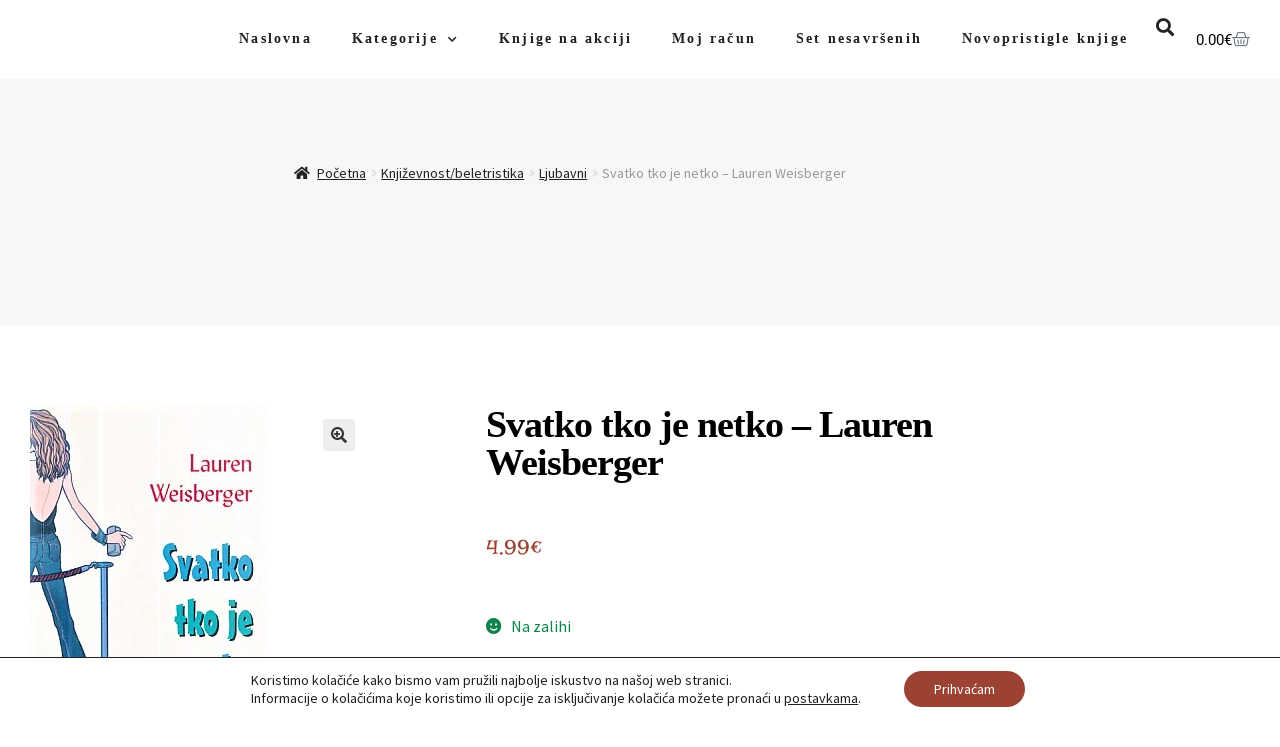

--- FILE ---
content_type: text/html; charset=UTF-8
request_url: https://knjiga.de/proizvod/svatko-tko-je-netko-lauren-weisberger/
body_size: 28091
content:
<!DOCTYPE html>
<html lang="hr">
<head>
	<meta charset="UTF-8">
	<meta name="viewport" content="width=device-width, initial-scale=1.0, viewport-fit=cover" />		<meta name='robots' content='index, follow, max-image-preview:large, max-snippet:-1, max-video-preview:-1' />

	<!-- This site is optimized with the Yoast SEO plugin v26.8 - https://yoast.com/product/yoast-seo-wordpress/ -->
	<title>Svatko tko je netko - Lauren Weisberger - Knjiga.de</title>
	<meta name="description" content="Zabavan i duhovit roman autorice „Vraga nosi Pradu“. Priča o ženi koja ulazi u svijet glamura, zabava i tajni New Yorka te otkriva što uistinu znači uspjeh." />
	<link rel="canonical" href="https://knjiga.de/proizvod/svatko-tko-je-netko-lauren-weisberger/" />
	<meta property="og:locale" content="hr_HR" />
	<meta property="og:type" content="article" />
	<meta property="og:title" content="Svatko tko je netko - Lauren Weisberger - Knjiga.de" />
	<meta property="og:description" content="Zabavan i duhovit roman autorice „Vraga nosi Pradu“. Priča o ženi koja ulazi u svijet glamura, zabava i tajni New Yorka te otkriva što uistinu znači uspjeh." />
	<meta property="og:url" content="https://knjiga.de/proizvod/svatko-tko-je-netko-lauren-weisberger/" />
	<meta property="og:site_name" content="Knjiga.de" />
	<meta property="article:modified_time" content="2025-11-11T15:31:18+00:00" />
	<meta property="og:image" content="https://knjiga.de/wp-content/uploads/2021/09/svatko-1.jpg" />
	<meta property="og:image:width" content="237" />
	<meta property="og:image:height" content="363" />
	<meta property="og:image:type" content="image/jpeg" />
	<meta name="twitter:card" content="summary_large_image" />
	<meta name="twitter:label1" content="Procijenjeno vrijeme čitanja" />
	<meta name="twitter:data1" content="1 minuta" />
	<script type="application/ld+json" class="yoast-schema-graph">{"@context":"https://schema.org","@graph":[{"@type":"WebPage","@id":"https://knjiga.de/proizvod/svatko-tko-je-netko-lauren-weisberger/","url":"https://knjiga.de/proizvod/svatko-tko-je-netko-lauren-weisberger/","name":"Svatko tko je netko - Lauren Weisberger - Knjiga.de","isPartOf":{"@id":"https://knjiga.de/#website"},"primaryImageOfPage":{"@id":"https://knjiga.de/proizvod/svatko-tko-je-netko-lauren-weisberger/#primaryimage"},"image":{"@id":"https://knjiga.de/proizvod/svatko-tko-je-netko-lauren-weisberger/#primaryimage"},"thumbnailUrl":"https://knjiga.de/wp-content/uploads/2021/09/svatko-1.jpg","datePublished":"2025-11-11T15:30:23+00:00","dateModified":"2025-11-11T15:31:18+00:00","description":"Zabavan i duhovit roman autorice „Vraga nosi Pradu“. Priča o ženi koja ulazi u svijet glamura, zabava i tajni New Yorka te otkriva što uistinu znači uspjeh.","breadcrumb":{"@id":"https://knjiga.de/proizvod/svatko-tko-je-netko-lauren-weisberger/#breadcrumb"},"inLanguage":"hr","potentialAction":[{"@type":"ReadAction","target":["https://knjiga.de/proizvod/svatko-tko-je-netko-lauren-weisberger/"]}]},{"@type":"ImageObject","inLanguage":"hr","@id":"https://knjiga.de/proizvod/svatko-tko-je-netko-lauren-weisberger/#primaryimage","url":"https://knjiga.de/wp-content/uploads/2021/09/svatko-1.jpg","contentUrl":"https://knjiga.de/wp-content/uploads/2021/09/svatko-1.jpg","width":237,"height":363},{"@type":"BreadcrumbList","@id":"https://knjiga.de/proizvod/svatko-tko-je-netko-lauren-weisberger/#breadcrumb","itemListElement":[{"@type":"ListItem","position":1,"name":"Početna stranica","item":"https://knjiga.de/"},{"@type":"ListItem","position":2,"name":"Kategorije","item":"https://knjiga.de/trgovina/"},{"@type":"ListItem","position":3,"name":"Svatko tko je netko &#8211; Lauren Weisberger"}]},{"@type":"WebSite","@id":"https://knjiga.de/#website","url":"https://knjiga.de/","name":"Knjiga.de","description":"","potentialAction":[{"@type":"SearchAction","target":{"@type":"EntryPoint","urlTemplate":"https://knjiga.de/?s={search_term_string}"},"query-input":{"@type":"PropertyValueSpecification","valueRequired":true,"valueName":"search_term_string"}}],"inLanguage":"hr"}]}</script>
	<!-- / Yoast SEO plugin. -->


<link rel='dns-prefetch' href='//fonts.googleapis.com' />
<link rel="alternate" type="application/rss+xml" title="Knjiga.de &raquo; Kanal" href="https://knjiga.de/feed/" />
<link rel="alternate" type="application/rss+xml" title="Knjiga.de &raquo; Kanal komentara" href="https://knjiga.de/comments/feed/" />
<link rel="alternate" title="oEmbed (JSON)" type="application/json+oembed" href="https://knjiga.de/wp-json/oembed/1.0/embed?url=https%3A%2F%2Fknjiga.de%2Fproizvod%2Fsvatko-tko-je-netko-lauren-weisberger%2F" />
<link rel="alternate" title="oEmbed (XML)" type="text/xml+oembed" href="https://knjiga.de/wp-json/oembed/1.0/embed?url=https%3A%2F%2Fknjiga.de%2Fproizvod%2Fsvatko-tko-je-netko-lauren-weisberger%2F&#038;format=xml" />
<style id='wp-img-auto-sizes-contain-inline-css'>
img:is([sizes=auto i],[sizes^="auto," i]){contain-intrinsic-size:3000px 1500px}
/*# sourceURL=wp-img-auto-sizes-contain-inline-css */
</style>
<style id='wp-emoji-styles-inline-css'>

	img.wp-smiley, img.emoji {
		display: inline !important;
		border: none !important;
		box-shadow: none !important;
		height: 1em !important;
		width: 1em !important;
		margin: 0 0.07em !important;
		vertical-align: -0.1em !important;
		background: none !important;
		padding: 0 !important;
	}
/*# sourceURL=wp-emoji-styles-inline-css */
</style>
<link rel='stylesheet' id='wp-block-library-css' href='https://knjiga.de/wp-includes/css/dist/block-library/style.min.css?ver=6.9' media='all' />
<style id='wp-block-library-theme-inline-css'>
.wp-block-audio :where(figcaption){color:#555;font-size:13px;text-align:center}.is-dark-theme .wp-block-audio :where(figcaption){color:#ffffffa6}.wp-block-audio{margin:0 0 1em}.wp-block-code{border:1px solid #ccc;border-radius:4px;font-family:Menlo,Consolas,monaco,monospace;padding:.8em 1em}.wp-block-embed :where(figcaption){color:#555;font-size:13px;text-align:center}.is-dark-theme .wp-block-embed :where(figcaption){color:#ffffffa6}.wp-block-embed{margin:0 0 1em}.blocks-gallery-caption{color:#555;font-size:13px;text-align:center}.is-dark-theme .blocks-gallery-caption{color:#ffffffa6}:root :where(.wp-block-image figcaption){color:#555;font-size:13px;text-align:center}.is-dark-theme :root :where(.wp-block-image figcaption){color:#ffffffa6}.wp-block-image{margin:0 0 1em}.wp-block-pullquote{border-bottom:4px solid;border-top:4px solid;color:currentColor;margin-bottom:1.75em}.wp-block-pullquote :where(cite),.wp-block-pullquote :where(footer),.wp-block-pullquote__citation{color:currentColor;font-size:.8125em;font-style:normal;text-transform:uppercase}.wp-block-quote{border-left:.25em solid;margin:0 0 1.75em;padding-left:1em}.wp-block-quote cite,.wp-block-quote footer{color:currentColor;font-size:.8125em;font-style:normal;position:relative}.wp-block-quote:where(.has-text-align-right){border-left:none;border-right:.25em solid;padding-left:0;padding-right:1em}.wp-block-quote:where(.has-text-align-center){border:none;padding-left:0}.wp-block-quote.is-large,.wp-block-quote.is-style-large,.wp-block-quote:where(.is-style-plain){border:none}.wp-block-search .wp-block-search__label{font-weight:700}.wp-block-search__button{border:1px solid #ccc;padding:.375em .625em}:where(.wp-block-group.has-background){padding:1.25em 2.375em}.wp-block-separator.has-css-opacity{opacity:.4}.wp-block-separator{border:none;border-bottom:2px solid;margin-left:auto;margin-right:auto}.wp-block-separator.has-alpha-channel-opacity{opacity:1}.wp-block-separator:not(.is-style-wide):not(.is-style-dots){width:100px}.wp-block-separator.has-background:not(.is-style-dots){border-bottom:none;height:1px}.wp-block-separator.has-background:not(.is-style-wide):not(.is-style-dots){height:2px}.wp-block-table{margin:0 0 1em}.wp-block-table td,.wp-block-table th{word-break:normal}.wp-block-table :where(figcaption){color:#555;font-size:13px;text-align:center}.is-dark-theme .wp-block-table :where(figcaption){color:#ffffffa6}.wp-block-video :where(figcaption){color:#555;font-size:13px;text-align:center}.is-dark-theme .wp-block-video :where(figcaption){color:#ffffffa6}.wp-block-video{margin:0 0 1em}:root :where(.wp-block-template-part.has-background){margin-bottom:0;margin-top:0;padding:1.25em 2.375em}
/*# sourceURL=/wp-includes/css/dist/block-library/theme.min.css */
</style>
<style id='classic-theme-styles-inline-css'>
/*! This file is auto-generated */
.wp-block-button__link{color:#fff;background-color:#32373c;border-radius:9999px;box-shadow:none;text-decoration:none;padding:calc(.667em + 2px) calc(1.333em + 2px);font-size:1.125em}.wp-block-file__button{background:#32373c;color:#fff;text-decoration:none}
/*# sourceURL=/wp-includes/css/classic-themes.min.css */
</style>
<link rel='stylesheet' id='storefront-gutenberg-blocks-css' href='https://knjiga.de/wp-content/themes/storefront/assets/css/base/gutenberg-blocks.css?ver=4.6.2' media='all' />
<style id='storefront-gutenberg-blocks-inline-css'>

				.wp-block-button__link:not(.has-text-color) {
					color: #333333;
				}

				.wp-block-button__link:not(.has-text-color):hover,
				.wp-block-button__link:not(.has-text-color):focus,
				.wp-block-button__link:not(.has-text-color):active {
					color: #333333;
				}

				.wp-block-button__link:not(.has-background) {
					background-color: #eeeeee;
				}

				.wp-block-button__link:not(.has-background):hover,
				.wp-block-button__link:not(.has-background):focus,
				.wp-block-button__link:not(.has-background):active {
					border-color: #d5d5d5;
					background-color: #d5d5d5;
				}

				.wc-block-grid__products .wc-block-grid__product .wp-block-button__link {
					background-color: #eeeeee;
					border-color: #eeeeee;
					color: #333333;
				}

				.wp-block-quote footer,
				.wp-block-quote cite,
				.wp-block-quote__citation {
					color: #6d6d6d;
				}

				.wp-block-pullquote cite,
				.wp-block-pullquote footer,
				.wp-block-pullquote__citation {
					color: #6d6d6d;
				}

				.wp-block-image figcaption {
					color: #6d6d6d;
				}

				.wp-block-separator.is-style-dots::before {
					color: #333333;
				}

				.wp-block-file a.wp-block-file__button {
					color: #333333;
					background-color: #eeeeee;
					border-color: #eeeeee;
				}

				.wp-block-file a.wp-block-file__button:hover,
				.wp-block-file a.wp-block-file__button:focus,
				.wp-block-file a.wp-block-file__button:active {
					color: #333333;
					background-color: #d5d5d5;
				}

				.wp-block-code,
				.wp-block-preformatted pre {
					color: #6d6d6d;
				}

				.wp-block-table:not( .has-background ):not( .is-style-stripes ) tbody tr:nth-child(2n) td {
					background-color: #fdfdfd;
				}

				.wp-block-cover .wp-block-cover__inner-container h1:not(.has-text-color),
				.wp-block-cover .wp-block-cover__inner-container h2:not(.has-text-color),
				.wp-block-cover .wp-block-cover__inner-container h3:not(.has-text-color),
				.wp-block-cover .wp-block-cover__inner-container h4:not(.has-text-color),
				.wp-block-cover .wp-block-cover__inner-container h5:not(.has-text-color),
				.wp-block-cover .wp-block-cover__inner-container h6:not(.has-text-color) {
					color: #000000;
				}

				div.wc-block-components-price-slider__range-input-progress,
				.rtl .wc-block-components-price-slider__range-input-progress {
					--range-color: #7f54b3;
				}

				/* Target only IE11 */
				@media all and (-ms-high-contrast: none), (-ms-high-contrast: active) {
					.wc-block-components-price-slider__range-input-progress {
						background: #7f54b3;
					}
				}

				.wc-block-components-button:not(.is-link) {
					background-color: #333333;
					color: #ffffff;
				}

				.wc-block-components-button:not(.is-link):hover,
				.wc-block-components-button:not(.is-link):focus,
				.wc-block-components-button:not(.is-link):active {
					background-color: #1a1a1a;
					color: #ffffff;
				}

				.wc-block-components-button:not(.is-link):disabled {
					background-color: #333333;
					color: #ffffff;
				}

				.wc-block-cart__submit-container {
					background-color: #ffffff;
				}

				.wc-block-cart__submit-container::before {
					color: rgba(220,220,220,0.5);
				}

				.wc-block-components-order-summary-item__quantity {
					background-color: #ffffff;
					border-color: #6d6d6d;
					box-shadow: 0 0 0 2px #ffffff;
					color: #6d6d6d;
				}
			
/*# sourceURL=storefront-gutenberg-blocks-inline-css */
</style>
<style id='global-styles-inline-css'>
:root{--wp--preset--aspect-ratio--square: 1;--wp--preset--aspect-ratio--4-3: 4/3;--wp--preset--aspect-ratio--3-4: 3/4;--wp--preset--aspect-ratio--3-2: 3/2;--wp--preset--aspect-ratio--2-3: 2/3;--wp--preset--aspect-ratio--16-9: 16/9;--wp--preset--aspect-ratio--9-16: 9/16;--wp--preset--color--black: #000000;--wp--preset--color--cyan-bluish-gray: #abb8c3;--wp--preset--color--white: #ffffff;--wp--preset--color--pale-pink: #f78da7;--wp--preset--color--vivid-red: #cf2e2e;--wp--preset--color--luminous-vivid-orange: #ff6900;--wp--preset--color--luminous-vivid-amber: #fcb900;--wp--preset--color--light-green-cyan: #7bdcb5;--wp--preset--color--vivid-green-cyan: #00d084;--wp--preset--color--pale-cyan-blue: #8ed1fc;--wp--preset--color--vivid-cyan-blue: #0693e3;--wp--preset--color--vivid-purple: #9b51e0;--wp--preset--gradient--vivid-cyan-blue-to-vivid-purple: linear-gradient(135deg,rgb(6,147,227) 0%,rgb(155,81,224) 100%);--wp--preset--gradient--light-green-cyan-to-vivid-green-cyan: linear-gradient(135deg,rgb(122,220,180) 0%,rgb(0,208,130) 100%);--wp--preset--gradient--luminous-vivid-amber-to-luminous-vivid-orange: linear-gradient(135deg,rgb(252,185,0) 0%,rgb(255,105,0) 100%);--wp--preset--gradient--luminous-vivid-orange-to-vivid-red: linear-gradient(135deg,rgb(255,105,0) 0%,rgb(207,46,46) 100%);--wp--preset--gradient--very-light-gray-to-cyan-bluish-gray: linear-gradient(135deg,rgb(238,238,238) 0%,rgb(169,184,195) 100%);--wp--preset--gradient--cool-to-warm-spectrum: linear-gradient(135deg,rgb(74,234,220) 0%,rgb(151,120,209) 20%,rgb(207,42,186) 40%,rgb(238,44,130) 60%,rgb(251,105,98) 80%,rgb(254,248,76) 100%);--wp--preset--gradient--blush-light-purple: linear-gradient(135deg,rgb(255,206,236) 0%,rgb(152,150,240) 100%);--wp--preset--gradient--blush-bordeaux: linear-gradient(135deg,rgb(254,205,165) 0%,rgb(254,45,45) 50%,rgb(107,0,62) 100%);--wp--preset--gradient--luminous-dusk: linear-gradient(135deg,rgb(255,203,112) 0%,rgb(199,81,192) 50%,rgb(65,88,208) 100%);--wp--preset--gradient--pale-ocean: linear-gradient(135deg,rgb(255,245,203) 0%,rgb(182,227,212) 50%,rgb(51,167,181) 100%);--wp--preset--gradient--electric-grass: linear-gradient(135deg,rgb(202,248,128) 0%,rgb(113,206,126) 100%);--wp--preset--gradient--midnight: linear-gradient(135deg,rgb(2,3,129) 0%,rgb(40,116,252) 100%);--wp--preset--font-size--small: 14px;--wp--preset--font-size--medium: 23px;--wp--preset--font-size--large: 26px;--wp--preset--font-size--x-large: 42px;--wp--preset--font-size--normal: 16px;--wp--preset--font-size--huge: 37px;--wp--preset--spacing--20: 0.44rem;--wp--preset--spacing--30: 0.67rem;--wp--preset--spacing--40: 1rem;--wp--preset--spacing--50: 1.5rem;--wp--preset--spacing--60: 2.25rem;--wp--preset--spacing--70: 3.38rem;--wp--preset--spacing--80: 5.06rem;--wp--preset--shadow--natural: 6px 6px 9px rgba(0, 0, 0, 0.2);--wp--preset--shadow--deep: 12px 12px 50px rgba(0, 0, 0, 0.4);--wp--preset--shadow--sharp: 6px 6px 0px rgba(0, 0, 0, 0.2);--wp--preset--shadow--outlined: 6px 6px 0px -3px rgb(255, 255, 255), 6px 6px rgb(0, 0, 0);--wp--preset--shadow--crisp: 6px 6px 0px rgb(0, 0, 0);}:root :where(.is-layout-flow) > :first-child{margin-block-start: 0;}:root :where(.is-layout-flow) > :last-child{margin-block-end: 0;}:root :where(.is-layout-flow) > *{margin-block-start: 24px;margin-block-end: 0;}:root :where(.is-layout-constrained) > :first-child{margin-block-start: 0;}:root :where(.is-layout-constrained) > :last-child{margin-block-end: 0;}:root :where(.is-layout-constrained) > *{margin-block-start: 24px;margin-block-end: 0;}:root :where(.is-layout-flex){gap: 24px;}:root :where(.is-layout-grid){gap: 24px;}body .is-layout-flex{display: flex;}.is-layout-flex{flex-wrap: wrap;align-items: center;}.is-layout-flex > :is(*, div){margin: 0;}body .is-layout-grid{display: grid;}.is-layout-grid > :is(*, div){margin: 0;}.has-black-color{color: var(--wp--preset--color--black) !important;}.has-cyan-bluish-gray-color{color: var(--wp--preset--color--cyan-bluish-gray) !important;}.has-white-color{color: var(--wp--preset--color--white) !important;}.has-pale-pink-color{color: var(--wp--preset--color--pale-pink) !important;}.has-vivid-red-color{color: var(--wp--preset--color--vivid-red) !important;}.has-luminous-vivid-orange-color{color: var(--wp--preset--color--luminous-vivid-orange) !important;}.has-luminous-vivid-amber-color{color: var(--wp--preset--color--luminous-vivid-amber) !important;}.has-light-green-cyan-color{color: var(--wp--preset--color--light-green-cyan) !important;}.has-vivid-green-cyan-color{color: var(--wp--preset--color--vivid-green-cyan) !important;}.has-pale-cyan-blue-color{color: var(--wp--preset--color--pale-cyan-blue) !important;}.has-vivid-cyan-blue-color{color: var(--wp--preset--color--vivid-cyan-blue) !important;}.has-vivid-purple-color{color: var(--wp--preset--color--vivid-purple) !important;}.has-black-background-color{background-color: var(--wp--preset--color--black) !important;}.has-cyan-bluish-gray-background-color{background-color: var(--wp--preset--color--cyan-bluish-gray) !important;}.has-white-background-color{background-color: var(--wp--preset--color--white) !important;}.has-pale-pink-background-color{background-color: var(--wp--preset--color--pale-pink) !important;}.has-vivid-red-background-color{background-color: var(--wp--preset--color--vivid-red) !important;}.has-luminous-vivid-orange-background-color{background-color: var(--wp--preset--color--luminous-vivid-orange) !important;}.has-luminous-vivid-amber-background-color{background-color: var(--wp--preset--color--luminous-vivid-amber) !important;}.has-light-green-cyan-background-color{background-color: var(--wp--preset--color--light-green-cyan) !important;}.has-vivid-green-cyan-background-color{background-color: var(--wp--preset--color--vivid-green-cyan) !important;}.has-pale-cyan-blue-background-color{background-color: var(--wp--preset--color--pale-cyan-blue) !important;}.has-vivid-cyan-blue-background-color{background-color: var(--wp--preset--color--vivid-cyan-blue) !important;}.has-vivid-purple-background-color{background-color: var(--wp--preset--color--vivid-purple) !important;}.has-black-border-color{border-color: var(--wp--preset--color--black) !important;}.has-cyan-bluish-gray-border-color{border-color: var(--wp--preset--color--cyan-bluish-gray) !important;}.has-white-border-color{border-color: var(--wp--preset--color--white) !important;}.has-pale-pink-border-color{border-color: var(--wp--preset--color--pale-pink) !important;}.has-vivid-red-border-color{border-color: var(--wp--preset--color--vivid-red) !important;}.has-luminous-vivid-orange-border-color{border-color: var(--wp--preset--color--luminous-vivid-orange) !important;}.has-luminous-vivid-amber-border-color{border-color: var(--wp--preset--color--luminous-vivid-amber) !important;}.has-light-green-cyan-border-color{border-color: var(--wp--preset--color--light-green-cyan) !important;}.has-vivid-green-cyan-border-color{border-color: var(--wp--preset--color--vivid-green-cyan) !important;}.has-pale-cyan-blue-border-color{border-color: var(--wp--preset--color--pale-cyan-blue) !important;}.has-vivid-cyan-blue-border-color{border-color: var(--wp--preset--color--vivid-cyan-blue) !important;}.has-vivid-purple-border-color{border-color: var(--wp--preset--color--vivid-purple) !important;}.has-vivid-cyan-blue-to-vivid-purple-gradient-background{background: var(--wp--preset--gradient--vivid-cyan-blue-to-vivid-purple) !important;}.has-light-green-cyan-to-vivid-green-cyan-gradient-background{background: var(--wp--preset--gradient--light-green-cyan-to-vivid-green-cyan) !important;}.has-luminous-vivid-amber-to-luminous-vivid-orange-gradient-background{background: var(--wp--preset--gradient--luminous-vivid-amber-to-luminous-vivid-orange) !important;}.has-luminous-vivid-orange-to-vivid-red-gradient-background{background: var(--wp--preset--gradient--luminous-vivid-orange-to-vivid-red) !important;}.has-very-light-gray-to-cyan-bluish-gray-gradient-background{background: var(--wp--preset--gradient--very-light-gray-to-cyan-bluish-gray) !important;}.has-cool-to-warm-spectrum-gradient-background{background: var(--wp--preset--gradient--cool-to-warm-spectrum) !important;}.has-blush-light-purple-gradient-background{background: var(--wp--preset--gradient--blush-light-purple) !important;}.has-blush-bordeaux-gradient-background{background: var(--wp--preset--gradient--blush-bordeaux) !important;}.has-luminous-dusk-gradient-background{background: var(--wp--preset--gradient--luminous-dusk) !important;}.has-pale-ocean-gradient-background{background: var(--wp--preset--gradient--pale-ocean) !important;}.has-electric-grass-gradient-background{background: var(--wp--preset--gradient--electric-grass) !important;}.has-midnight-gradient-background{background: var(--wp--preset--gradient--midnight) !important;}.has-small-font-size{font-size: var(--wp--preset--font-size--small) !important;}.has-medium-font-size{font-size: var(--wp--preset--font-size--medium) !important;}.has-large-font-size{font-size: var(--wp--preset--font-size--large) !important;}.has-x-large-font-size{font-size: var(--wp--preset--font-size--x-large) !important;}
:root :where(.wp-block-pullquote){font-size: 1.5em;line-height: 1.6;}
/*# sourceURL=global-styles-inline-css */
</style>
<link rel='stylesheet' id='photoswipe-css' href='https://knjiga.de/wp-content/plugins/woocommerce/assets/css/photoswipe/photoswipe.min.css?ver=10.3.7' media='all' />
<link rel='stylesheet' id='photoswipe-default-skin-css' href='https://knjiga.de/wp-content/plugins/woocommerce/assets/css/photoswipe/default-skin/default-skin.min.css?ver=10.3.7' media='all' />
<style id='woocommerce-inline-inline-css'>
.woocommerce form .form-row .required { visibility: visible; }
/*# sourceURL=woocommerce-inline-inline-css */
</style>
<link rel='stylesheet' id='wc-bis-css-css' href='https://knjiga.de/wp-content/plugins/woocommerce-back-in-stock-notifications/assets/css/frontend/woocommerce.css?ver=3.3.2' media='all' />
<link rel='stylesheet' id='brands-styles-css' href='https://knjiga.de/wp-content/plugins/woocommerce/assets/css/brands.css?ver=10.3.7' media='all' />
<link rel='stylesheet' id='storefront-style-css' href='https://knjiga.de/wp-content/themes/storefront/style.css?ver=4.6.2' media='all' />
<style id='storefront-style-inline-css'>

			.main-navigation ul li a,
			.site-title a,
			ul.menu li a,
			.site-branding h1 a,
			button.menu-toggle,
			button.menu-toggle:hover,
			.handheld-navigation .dropdown-toggle {
				color: #333333;
			}

			button.menu-toggle,
			button.menu-toggle:hover {
				border-color: #333333;
			}

			.main-navigation ul li a:hover,
			.main-navigation ul li:hover > a,
			.site-title a:hover,
			.site-header ul.menu li.current-menu-item > a {
				color: #747474;
			}

			table:not( .has-background ) th {
				background-color: #f8f8f8;
			}

			table:not( .has-background ) tbody td {
				background-color: #fdfdfd;
			}

			table:not( .has-background ) tbody tr:nth-child(2n) td,
			fieldset,
			fieldset legend {
				background-color: #fbfbfb;
			}

			.site-header,
			.secondary-navigation ul ul,
			.main-navigation ul.menu > li.menu-item-has-children:after,
			.secondary-navigation ul.menu ul,
			.storefront-handheld-footer-bar,
			.storefront-handheld-footer-bar ul li > a,
			.storefront-handheld-footer-bar ul li.search .site-search,
			button.menu-toggle,
			button.menu-toggle:hover {
				background-color: #ffffff;
			}

			p.site-description,
			.site-header,
			.storefront-handheld-footer-bar {
				color: #404040;
			}

			button.menu-toggle:after,
			button.menu-toggle:before,
			button.menu-toggle span:before {
				background-color: #333333;
			}

			h1, h2, h3, h4, h5, h6, .wc-block-grid__product-title {
				color: #333333;
			}

			.widget h1 {
				border-bottom-color: #333333;
			}

			body,
			.secondary-navigation a {
				color: #6d6d6d;
			}

			.widget-area .widget a,
			.hentry .entry-header .posted-on a,
			.hentry .entry-header .post-author a,
			.hentry .entry-header .post-comments a,
			.hentry .entry-header .byline a {
				color: #727272;
			}

			a {
				color: #7f54b3;
			}

			a:focus,
			button:focus,
			.button.alt:focus,
			input:focus,
			textarea:focus,
			input[type="button"]:focus,
			input[type="reset"]:focus,
			input[type="submit"]:focus,
			input[type="email"]:focus,
			input[type="tel"]:focus,
			input[type="url"]:focus,
			input[type="password"]:focus,
			input[type="search"]:focus {
				outline-color: #7f54b3;
			}

			button, input[type="button"], input[type="reset"], input[type="submit"], .button, .widget a.button {
				background-color: #eeeeee;
				border-color: #eeeeee;
				color: #333333;
			}

			button:hover, input[type="button"]:hover, input[type="reset"]:hover, input[type="submit"]:hover, .button:hover, .widget a.button:hover {
				background-color: #d5d5d5;
				border-color: #d5d5d5;
				color: #333333;
			}

			button.alt, input[type="button"].alt, input[type="reset"].alt, input[type="submit"].alt, .button.alt, .widget-area .widget a.button.alt {
				background-color: #333333;
				border-color: #333333;
				color: #ffffff;
			}

			button.alt:hover, input[type="button"].alt:hover, input[type="reset"].alt:hover, input[type="submit"].alt:hover, .button.alt:hover, .widget-area .widget a.button.alt:hover {
				background-color: #1a1a1a;
				border-color: #1a1a1a;
				color: #ffffff;
			}

			.pagination .page-numbers li .page-numbers.current {
				background-color: #e6e6e6;
				color: #636363;
			}

			#comments .comment-list .comment-content .comment-text {
				background-color: #f8f8f8;
			}

			.site-footer {
				background-color: #f0f0f0;
				color: #6d6d6d;
			}

			.site-footer a:not(.button):not(.components-button) {
				color: #333333;
			}

			.site-footer .storefront-handheld-footer-bar a:not(.button):not(.components-button) {
				color: #333333;
			}

			.site-footer h1, .site-footer h2, .site-footer h3, .site-footer h4, .site-footer h5, .site-footer h6, .site-footer .widget .widget-title, .site-footer .widget .widgettitle {
				color: #333333;
			}

			.page-template-template-homepage.has-post-thumbnail .type-page.has-post-thumbnail .entry-title {
				color: #000000;
			}

			.page-template-template-homepage.has-post-thumbnail .type-page.has-post-thumbnail .entry-content {
				color: #000000;
			}

			@media screen and ( min-width: 768px ) {
				.secondary-navigation ul.menu a:hover {
					color: #595959;
				}

				.secondary-navigation ul.menu a {
					color: #404040;
				}

				.main-navigation ul.menu ul.sub-menu,
				.main-navigation ul.nav-menu ul.children {
					background-color: #f0f0f0;
				}

				.site-header {
					border-bottom-color: #f0f0f0;
				}
			}
/*# sourceURL=storefront-style-inline-css */
</style>
<link rel='stylesheet' id='storefront-icons-css' href='https://knjiga.de/wp-content/themes/storefront/assets/css/base/icons.css?ver=4.6.2' media='all' />
<link rel='stylesheet' id='storefront-fonts-css' href='https://fonts.googleapis.com/css?family=Source+Sans+Pro%3A400%2C300%2C300italic%2C400italic%2C600%2C700%2C900&#038;subset=latin%2Clatin-ext&#038;ver=4.6.2' media='all' />
<link rel='stylesheet' id='elementor-frontend-css' href='https://knjiga.de/wp-content/plugins/elementor/assets/css/frontend.min.css?ver=3.34.0' media='all' />
<link rel='stylesheet' id='widget-nav-menu-css' href='https://knjiga.de/wp-content/plugins/elementor-pro/assets/css/widget-nav-menu.min.css?ver=3.34.0' media='all' />
<link rel='stylesheet' id='widget-search-form-css' href='https://knjiga.de/wp-content/plugins/elementor-pro/assets/css/widget-search-form.min.css?ver=3.34.0' media='all' />
<link rel='stylesheet' id='elementor-icons-shared-0-css' href='https://knjiga.de/wp-content/plugins/elementor/assets/lib/font-awesome/css/fontawesome.min.css?ver=5.15.3' media='all' />
<link rel='stylesheet' id='elementor-icons-fa-solid-css' href='https://knjiga.de/wp-content/plugins/elementor/assets/lib/font-awesome/css/solid.min.css?ver=5.15.3' media='all' />
<link rel='stylesheet' id='widget-woocommerce-menu-cart-css' href='https://knjiga.de/wp-content/plugins/elementor-pro/assets/css/widget-woocommerce-menu-cart.min.css?ver=3.34.0' media='all' />
<link rel='stylesheet' id='widget-heading-css' href='https://knjiga.de/wp-content/plugins/elementor/assets/css/widget-heading.min.css?ver=3.34.0' media='all' />
<link rel='stylesheet' id='widget-form-css' href='https://knjiga.de/wp-content/plugins/elementor-pro/assets/css/widget-form.min.css?ver=3.34.0' media='all' />
<link rel='stylesheet' id='widget-icon-list-css' href='https://knjiga.de/wp-content/plugins/elementor/assets/css/widget-icon-list.min.css?ver=3.34.0' media='all' />
<link rel='stylesheet' id='widget-social-icons-css' href='https://knjiga.de/wp-content/plugins/elementor/assets/css/widget-social-icons.min.css?ver=3.34.0' media='all' />
<link rel='stylesheet' id='e-apple-webkit-css' href='https://knjiga.de/wp-content/plugins/elementor/assets/css/conditionals/apple-webkit.min.css?ver=3.34.0' media='all' />
<link rel='stylesheet' id='widget-woocommerce-product-images-css' href='https://knjiga.de/wp-content/plugins/elementor-pro/assets/css/widget-woocommerce-product-images.min.css?ver=3.34.0' media='all' />
<link rel='stylesheet' id='e-animation-fadeInDown-css' href='https://knjiga.de/wp-content/plugins/elementor/assets/lib/animations/styles/fadeInDown.min.css?ver=3.34.0' media='all' />
<link rel='stylesheet' id='widget-woocommerce-product-price-css' href='https://knjiga.de/wp-content/plugins/elementor-pro/assets/css/widget-woocommerce-product-price.min.css?ver=3.34.0' media='all' />
<link rel='stylesheet' id='widget-woocommerce-product-add-to-cart-css' href='https://knjiga.de/wp-content/plugins/elementor-pro/assets/css/widget-woocommerce-product-add-to-cart.min.css?ver=3.34.0' media='all' />
<link rel='stylesheet' id='widget-divider-css' href='https://knjiga.de/wp-content/plugins/elementor/assets/css/widget-divider.min.css?ver=3.34.0' media='all' />
<link rel='stylesheet' id='widget-woocommerce-products-css' href='https://knjiga.de/wp-content/plugins/elementor-pro/assets/css/widget-woocommerce-products.min.css?ver=3.34.0' media='all' />
<link rel='stylesheet' id='elementor-icons-css' href='https://knjiga.de/wp-content/plugins/elementor/assets/lib/eicons/css/elementor-icons.min.css?ver=5.45.0' media='all' />
<link rel='stylesheet' id='elementor-post-213-css' href='https://knjiga.de/wp-content/uploads/elementor/css/post-213.css?ver=1768972278' media='all' />
<link rel='stylesheet' id='elementor-post-329-css' href='https://knjiga.de/wp-content/uploads/elementor/css/post-329.css?ver=1768972278' media='all' />
<link rel='stylesheet' id='elementor-post-327-css' href='https://knjiga.de/wp-content/uploads/elementor/css/post-327.css?ver=1768972279' media='all' />
<link rel='stylesheet' id='elementor-post-545-css' href='https://knjiga.de/wp-content/uploads/elementor/css/post-545.css?ver=1768972434' media='all' />
<link rel='stylesheet' id='storefront-woocommerce-style-css' href='https://knjiga.de/wp-content/themes/storefront/assets/css/woocommerce/woocommerce.css?ver=4.6.2' media='all' />
<style id='storefront-woocommerce-style-inline-css'>
@font-face {
				font-family: star;
				src: url(https://knjiga.de/wp-content/plugins/woocommerce/assets/fonts/star.eot);
				src:
					url(https://knjiga.de/wp-content/plugins/woocommerce/assets/fonts/star.eot?#iefix) format("embedded-opentype"),
					url(https://knjiga.de/wp-content/plugins/woocommerce/assets/fonts/star.woff) format("woff"),
					url(https://knjiga.de/wp-content/plugins/woocommerce/assets/fonts/star.ttf) format("truetype"),
					url(https://knjiga.de/wp-content/plugins/woocommerce/assets/fonts/star.svg#star) format("svg");
				font-weight: 400;
				font-style: normal;
			}
			@font-face {
				font-family: WooCommerce;
				src: url(https://knjiga.de/wp-content/plugins/woocommerce/assets/fonts/WooCommerce.eot);
				src:
					url(https://knjiga.de/wp-content/plugins/woocommerce/assets/fonts/WooCommerce.eot?#iefix) format("embedded-opentype"),
					url(https://knjiga.de/wp-content/plugins/woocommerce/assets/fonts/WooCommerce.woff) format("woff"),
					url(https://knjiga.de/wp-content/plugins/woocommerce/assets/fonts/WooCommerce.ttf) format("truetype"),
					url(https://knjiga.de/wp-content/plugins/woocommerce/assets/fonts/WooCommerce.svg#WooCommerce) format("svg");
				font-weight: 400;
				font-style: normal;
			}

			a.cart-contents,
			.site-header-cart .widget_shopping_cart a {
				color: #333333;
			}

			a.cart-contents:hover,
			.site-header-cart .widget_shopping_cart a:hover,
			.site-header-cart:hover > li > a {
				color: #747474;
			}

			table.cart td.product-remove,
			table.cart td.actions {
				border-top-color: #ffffff;
			}

			.storefront-handheld-footer-bar ul li.cart .count {
				background-color: #333333;
				color: #ffffff;
				border-color: #ffffff;
			}

			.woocommerce-tabs ul.tabs li.active a,
			ul.products li.product .price,
			.onsale,
			.wc-block-grid__product-onsale,
			.widget_search form:before,
			.widget_product_search form:before {
				color: #6d6d6d;
			}

			.woocommerce-breadcrumb a,
			a.woocommerce-review-link,
			.product_meta a {
				color: #727272;
			}

			.wc-block-grid__product-onsale,
			.onsale {
				border-color: #6d6d6d;
			}

			.star-rating span:before,
			.quantity .plus, .quantity .minus,
			p.stars a:hover:after,
			p.stars a:after,
			.star-rating span:before,
			#payment .payment_methods li input[type=radio]:first-child:checked+label:before {
				color: #7f54b3;
			}

			.widget_price_filter .ui-slider .ui-slider-range,
			.widget_price_filter .ui-slider .ui-slider-handle {
				background-color: #7f54b3;
			}

			.order_details {
				background-color: #f8f8f8;
			}

			.order_details > li {
				border-bottom: 1px dotted #e3e3e3;
			}

			.order_details:before,
			.order_details:after {
				background: -webkit-linear-gradient(transparent 0,transparent 0),-webkit-linear-gradient(135deg,#f8f8f8 33.33%,transparent 33.33%),-webkit-linear-gradient(45deg,#f8f8f8 33.33%,transparent 33.33%)
			}

			#order_review {
				background-color: #ffffff;
			}

			#payment .payment_methods > li .payment_box,
			#payment .place-order {
				background-color: #fafafa;
			}

			#payment .payment_methods > li:not(.woocommerce-notice) {
				background-color: #f5f5f5;
			}

			#payment .payment_methods > li:not(.woocommerce-notice):hover {
				background-color: #f0f0f0;
			}

			.woocommerce-pagination .page-numbers li .page-numbers.current {
				background-color: #e6e6e6;
				color: #636363;
			}

			.wc-block-grid__product-onsale,
			.onsale,
			.woocommerce-pagination .page-numbers li .page-numbers:not(.current) {
				color: #6d6d6d;
			}

			p.stars a:before,
			p.stars a:hover~a:before,
			p.stars.selected a.active~a:before {
				color: #6d6d6d;
			}

			p.stars.selected a.active:before,
			p.stars:hover a:before,
			p.stars.selected a:not(.active):before,
			p.stars.selected a.active:before {
				color: #7f54b3;
			}

			.single-product div.product .woocommerce-product-gallery .woocommerce-product-gallery__trigger {
				background-color: #eeeeee;
				color: #333333;
			}

			.single-product div.product .woocommerce-product-gallery .woocommerce-product-gallery__trigger:hover {
				background-color: #d5d5d5;
				border-color: #d5d5d5;
				color: #333333;
			}

			.button.added_to_cart:focus,
			.button.wc-forward:focus {
				outline-color: #7f54b3;
			}

			.added_to_cart,
			.site-header-cart .widget_shopping_cart a.button,
			.wc-block-grid__products .wc-block-grid__product .wp-block-button__link {
				background-color: #eeeeee;
				border-color: #eeeeee;
				color: #333333;
			}

			.added_to_cart:hover,
			.site-header-cart .widget_shopping_cart a.button:hover,
			.wc-block-grid__products .wc-block-grid__product .wp-block-button__link:hover {
				background-color: #d5d5d5;
				border-color: #d5d5d5;
				color: #333333;
			}

			.added_to_cart.alt, .added_to_cart, .widget a.button.checkout {
				background-color: #333333;
				border-color: #333333;
				color: #ffffff;
			}

			.added_to_cart.alt:hover, .added_to_cart:hover, .widget a.button.checkout:hover {
				background-color: #1a1a1a;
				border-color: #1a1a1a;
				color: #ffffff;
			}

			.button.loading {
				color: #eeeeee;
			}

			.button.loading:hover {
				background-color: #eeeeee;
			}

			.button.loading:after {
				color: #333333;
			}

			@media screen and ( min-width: 768px ) {
				.site-header-cart .widget_shopping_cart,
				.site-header .product_list_widget li .quantity {
					color: #404040;
				}

				.site-header-cart .widget_shopping_cart .buttons,
				.site-header-cart .widget_shopping_cart .total {
					background-color: #f5f5f5;
				}

				.site-header-cart .widget_shopping_cart {
					background-color: #f0f0f0;
				}
			}
				.storefront-product-pagination a {
					color: #6d6d6d;
					background-color: #ffffff;
				}
				.storefront-sticky-add-to-cart {
					color: #6d6d6d;
					background-color: #ffffff;
				}

				.storefront-sticky-add-to-cart a:not(.button) {
					color: #333333;
				}
/*# sourceURL=storefront-woocommerce-style-inline-css */
</style>
<link rel='stylesheet' id='storefront-child-style-css' href='https://knjiga.de/wp-content/themes/storefront-child/style.css?ver=4.6.0.1733689922' media='all' />
<link rel='stylesheet' id='storefront-woocommerce-brands-style-css' href='https://knjiga.de/wp-content/themes/storefront/assets/css/woocommerce/extensions/brands.css?ver=4.6.2' media='all' />
<link rel='stylesheet' id='moove_gdpr_frontend-css' href='https://knjiga.de/wp-content/plugins/gdpr-cookie-compliance/dist/styles/gdpr-main-nf.css?ver=5.0.9' media='all' />
<style id='moove_gdpr_frontend-inline-css'>
				#moove_gdpr_cookie_modal .moove-gdpr-modal-content .moove-gdpr-tab-main h3.tab-title, 
				#moove_gdpr_cookie_modal .moove-gdpr-modal-content .moove-gdpr-tab-main span.tab-title,
				#moove_gdpr_cookie_modal .moove-gdpr-modal-content .moove-gdpr-modal-left-content #moove-gdpr-menu li a, 
				#moove_gdpr_cookie_modal .moove-gdpr-modal-content .moove-gdpr-modal-left-content #moove-gdpr-menu li button,
				#moove_gdpr_cookie_modal .moove-gdpr-modal-content .moove-gdpr-modal-left-content .moove-gdpr-branding-cnt a,
				#moove_gdpr_cookie_modal .moove-gdpr-modal-content .moove-gdpr-modal-footer-content .moove-gdpr-button-holder a.mgbutton, 
				#moove_gdpr_cookie_modal .moove-gdpr-modal-content .moove-gdpr-modal-footer-content .moove-gdpr-button-holder button.mgbutton,
				#moove_gdpr_cookie_modal .cookie-switch .cookie-slider:after, 
				#moove_gdpr_cookie_modal .cookie-switch .slider:after, 
				#moove_gdpr_cookie_modal .switch .cookie-slider:after, 
				#moove_gdpr_cookie_modal .switch .slider:after,
				#moove_gdpr_cookie_info_bar .moove-gdpr-info-bar-container .moove-gdpr-info-bar-content p, 
				#moove_gdpr_cookie_info_bar .moove-gdpr-info-bar-container .moove-gdpr-info-bar-content p a,
				#moove_gdpr_cookie_info_bar .moove-gdpr-info-bar-container .moove-gdpr-info-bar-content a.mgbutton, 
				#moove_gdpr_cookie_info_bar .moove-gdpr-info-bar-container .moove-gdpr-info-bar-content button.mgbutton,
				#moove_gdpr_cookie_modal .moove-gdpr-modal-content .moove-gdpr-tab-main .moove-gdpr-tab-main-content h1, 
				#moove_gdpr_cookie_modal .moove-gdpr-modal-content .moove-gdpr-tab-main .moove-gdpr-tab-main-content h2, 
				#moove_gdpr_cookie_modal .moove-gdpr-modal-content .moove-gdpr-tab-main .moove-gdpr-tab-main-content h3, 
				#moove_gdpr_cookie_modal .moove-gdpr-modal-content .moove-gdpr-tab-main .moove-gdpr-tab-main-content h4, 
				#moove_gdpr_cookie_modal .moove-gdpr-modal-content .moove-gdpr-tab-main .moove-gdpr-tab-main-content h5, 
				#moove_gdpr_cookie_modal .moove-gdpr-modal-content .moove-gdpr-tab-main .moove-gdpr-tab-main-content h6,
				#moove_gdpr_cookie_modal .moove-gdpr-modal-content.moove_gdpr_modal_theme_v2 .moove-gdpr-modal-title .tab-title,
				#moove_gdpr_cookie_modal .moove-gdpr-modal-content.moove_gdpr_modal_theme_v2 .moove-gdpr-tab-main h3.tab-title, 
				#moove_gdpr_cookie_modal .moove-gdpr-modal-content.moove_gdpr_modal_theme_v2 .moove-gdpr-tab-main span.tab-title,
				#moove_gdpr_cookie_modal .moove-gdpr-modal-content.moove_gdpr_modal_theme_v2 .moove-gdpr-branding-cnt a {
					font-weight: inherit				}
			#moove_gdpr_cookie_modal,#moove_gdpr_cookie_info_bar,.gdpr_cookie_settings_shortcode_content{font-family:inherit}#moove_gdpr_save_popup_settings_button{background-color:#373737;color:#fff}#moove_gdpr_save_popup_settings_button:hover{background-color:#000}#moove_gdpr_cookie_info_bar .moove-gdpr-info-bar-container .moove-gdpr-info-bar-content a.mgbutton,#moove_gdpr_cookie_info_bar .moove-gdpr-info-bar-container .moove-gdpr-info-bar-content button.mgbutton{background-color:#9b4232}#moove_gdpr_cookie_modal .moove-gdpr-modal-content .moove-gdpr-modal-footer-content .moove-gdpr-button-holder a.mgbutton,#moove_gdpr_cookie_modal .moove-gdpr-modal-content .moove-gdpr-modal-footer-content .moove-gdpr-button-holder button.mgbutton,.gdpr_cookie_settings_shortcode_content .gdpr-shr-button.button-green{background-color:#9b4232;border-color:#9b4232}#moove_gdpr_cookie_modal .moove-gdpr-modal-content .moove-gdpr-modal-footer-content .moove-gdpr-button-holder a.mgbutton:hover,#moove_gdpr_cookie_modal .moove-gdpr-modal-content .moove-gdpr-modal-footer-content .moove-gdpr-button-holder button.mgbutton:hover,.gdpr_cookie_settings_shortcode_content .gdpr-shr-button.button-green:hover{background-color:#fff;color:#9b4232}#moove_gdpr_cookie_modal .moove-gdpr-modal-content .moove-gdpr-modal-close i,#moove_gdpr_cookie_modal .moove-gdpr-modal-content .moove-gdpr-modal-close span.gdpr-icon{background-color:#9b4232;border:1px solid #9b4232}#moove_gdpr_cookie_info_bar span.moove-gdpr-infobar-allow-all.focus-g,#moove_gdpr_cookie_info_bar span.moove-gdpr-infobar-allow-all:focus,#moove_gdpr_cookie_info_bar button.moove-gdpr-infobar-allow-all.focus-g,#moove_gdpr_cookie_info_bar button.moove-gdpr-infobar-allow-all:focus,#moove_gdpr_cookie_info_bar span.moove-gdpr-infobar-reject-btn.focus-g,#moove_gdpr_cookie_info_bar span.moove-gdpr-infobar-reject-btn:focus,#moove_gdpr_cookie_info_bar button.moove-gdpr-infobar-reject-btn.focus-g,#moove_gdpr_cookie_info_bar button.moove-gdpr-infobar-reject-btn:focus,#moove_gdpr_cookie_info_bar span.change-settings-button.focus-g,#moove_gdpr_cookie_info_bar span.change-settings-button:focus,#moove_gdpr_cookie_info_bar button.change-settings-button.focus-g,#moove_gdpr_cookie_info_bar button.change-settings-button:focus{-webkit-box-shadow:0 0 1px 3px #9b4232;-moz-box-shadow:0 0 1px 3px #9b4232;box-shadow:0 0 1px 3px #9b4232}#moove_gdpr_cookie_modal .moove-gdpr-modal-content .moove-gdpr-modal-close i:hover,#moove_gdpr_cookie_modal .moove-gdpr-modal-content .moove-gdpr-modal-close span.gdpr-icon:hover,#moove_gdpr_cookie_info_bar span[data-href]>u.change-settings-button{color:#9b4232}#moove_gdpr_cookie_modal .moove-gdpr-modal-content .moove-gdpr-modal-left-content #moove-gdpr-menu li.menu-item-selected a span.gdpr-icon,#moove_gdpr_cookie_modal .moove-gdpr-modal-content .moove-gdpr-modal-left-content #moove-gdpr-menu li.menu-item-selected button span.gdpr-icon{color:inherit}#moove_gdpr_cookie_modal .moove-gdpr-modal-content .moove-gdpr-modal-left-content #moove-gdpr-menu li a span.gdpr-icon,#moove_gdpr_cookie_modal .moove-gdpr-modal-content .moove-gdpr-modal-left-content #moove-gdpr-menu li button span.gdpr-icon{color:inherit}#moove_gdpr_cookie_modal .gdpr-acc-link{line-height:0;font-size:0;color:transparent;position:absolute}#moove_gdpr_cookie_modal .moove-gdpr-modal-content .moove-gdpr-modal-close:hover i,#moove_gdpr_cookie_modal .moove-gdpr-modal-content .moove-gdpr-modal-left-content #moove-gdpr-menu li a,#moove_gdpr_cookie_modal .moove-gdpr-modal-content .moove-gdpr-modal-left-content #moove-gdpr-menu li button,#moove_gdpr_cookie_modal .moove-gdpr-modal-content .moove-gdpr-modal-left-content #moove-gdpr-menu li button i,#moove_gdpr_cookie_modal .moove-gdpr-modal-content .moove-gdpr-modal-left-content #moove-gdpr-menu li a i,#moove_gdpr_cookie_modal .moove-gdpr-modal-content .moove-gdpr-tab-main .moove-gdpr-tab-main-content a:hover,#moove_gdpr_cookie_info_bar.moove-gdpr-dark-scheme .moove-gdpr-info-bar-container .moove-gdpr-info-bar-content a.mgbutton:hover,#moove_gdpr_cookie_info_bar.moove-gdpr-dark-scheme .moove-gdpr-info-bar-container .moove-gdpr-info-bar-content button.mgbutton:hover,#moove_gdpr_cookie_info_bar.moove-gdpr-dark-scheme .moove-gdpr-info-bar-container .moove-gdpr-info-bar-content a:hover,#moove_gdpr_cookie_info_bar.moove-gdpr-dark-scheme .moove-gdpr-info-bar-container .moove-gdpr-info-bar-content button:hover,#moove_gdpr_cookie_info_bar.moove-gdpr-dark-scheme .moove-gdpr-info-bar-container .moove-gdpr-info-bar-content span.change-settings-button:hover,#moove_gdpr_cookie_info_bar.moove-gdpr-dark-scheme .moove-gdpr-info-bar-container .moove-gdpr-info-bar-content button.change-settings-button:hover,#moove_gdpr_cookie_info_bar.moove-gdpr-dark-scheme .moove-gdpr-info-bar-container .moove-gdpr-info-bar-content u.change-settings-button:hover,#moove_gdpr_cookie_info_bar span[data-href]>u.change-settings-button,#moove_gdpr_cookie_info_bar.moove-gdpr-dark-scheme .moove-gdpr-info-bar-container .moove-gdpr-info-bar-content a.mgbutton.focus-g,#moove_gdpr_cookie_info_bar.moove-gdpr-dark-scheme .moove-gdpr-info-bar-container .moove-gdpr-info-bar-content button.mgbutton.focus-g,#moove_gdpr_cookie_info_bar.moove-gdpr-dark-scheme .moove-gdpr-info-bar-container .moove-gdpr-info-bar-content a.focus-g,#moove_gdpr_cookie_info_bar.moove-gdpr-dark-scheme .moove-gdpr-info-bar-container .moove-gdpr-info-bar-content button.focus-g,#moove_gdpr_cookie_info_bar.moove-gdpr-dark-scheme .moove-gdpr-info-bar-container .moove-gdpr-info-bar-content a.mgbutton:focus,#moove_gdpr_cookie_info_bar.moove-gdpr-dark-scheme .moove-gdpr-info-bar-container .moove-gdpr-info-bar-content button.mgbutton:focus,#moove_gdpr_cookie_info_bar.moove-gdpr-dark-scheme .moove-gdpr-info-bar-container .moove-gdpr-info-bar-content a:focus,#moove_gdpr_cookie_info_bar.moove-gdpr-dark-scheme .moove-gdpr-info-bar-container .moove-gdpr-info-bar-content button:focus,#moove_gdpr_cookie_info_bar.moove-gdpr-dark-scheme .moove-gdpr-info-bar-container .moove-gdpr-info-bar-content span.change-settings-button.focus-g,span.change-settings-button:focus,button.change-settings-button.focus-g,button.change-settings-button:focus,#moove_gdpr_cookie_info_bar.moove-gdpr-dark-scheme .moove-gdpr-info-bar-container .moove-gdpr-info-bar-content u.change-settings-button.focus-g,#moove_gdpr_cookie_info_bar.moove-gdpr-dark-scheme .moove-gdpr-info-bar-container .moove-gdpr-info-bar-content u.change-settings-button:focus{color:#9b4232}#moove_gdpr_cookie_modal .moove-gdpr-branding.focus-g span,#moove_gdpr_cookie_modal .moove-gdpr-modal-content .moove-gdpr-tab-main a.focus-g,#moove_gdpr_cookie_modal .moove-gdpr-modal-content .moove-gdpr-tab-main .gdpr-cd-details-toggle.focus-g{color:#9b4232}#moove_gdpr_cookie_modal.gdpr_lightbox-hide{display:none}
/*# sourceURL=moove_gdpr_frontend-inline-css */
</style>
<link rel='stylesheet' id='elementor-gf-local-risque-css' href='https://knjiga.de/wp-content/uploads/elementor/google-fonts/css/risque.css?ver=1749202631' media='all' />
<link rel='stylesheet' id='elementor-gf-local-robotoslab-css' href='https://knjiga.de/wp-content/uploads/elementor/google-fonts/css/robotoslab.css?ver=1749202634' media='all' />
<link rel='stylesheet' id='elementor-gf-local-roboto-css' href='https://knjiga.de/wp-content/uploads/elementor/google-fonts/css/roboto.css?ver=1749202642' media='all' />
<link rel='stylesheet' id='elementor-icons-fa-brands-css' href='https://knjiga.de/wp-content/plugins/elementor/assets/lib/font-awesome/css/brands.min.css?ver=5.15.3' media='all' />
<script src="https://knjiga.de/wp-includes/js/jquery/jquery.min.js?ver=3.7.1" id="jquery-core-js"></script>
<script src="https://knjiga.de/wp-includes/js/jquery/jquery-migrate.min.js?ver=3.4.1" id="jquery-migrate-js"></script>
<script src="https://knjiga.de/wp-content/plugins/woocommerce/assets/js/jquery-blockui/jquery.blockUI.min.js?ver=2.7.0-wc.10.3.7" id="wc-jquery-blockui-js" defer data-wp-strategy="defer"></script>
<script id="wc-add-to-cart-js-extra">
var wc_add_to_cart_params = {"ajax_url":"/wp-admin/admin-ajax.php","wc_ajax_url":"/?wc-ajax=%%endpoint%%","i18n_view_cart":"Vidi ko\u0161aricu","cart_url":"https://knjiga.de/kosarica/","is_cart":"","cart_redirect_after_add":"no"};
//# sourceURL=wc-add-to-cart-js-extra
</script>
<script src="https://knjiga.de/wp-content/plugins/woocommerce/assets/js/frontend/add-to-cart.min.js?ver=10.3.7" id="wc-add-to-cart-js" defer data-wp-strategy="defer"></script>
<script src="https://knjiga.de/wp-content/plugins/woocommerce/assets/js/zoom/jquery.zoom.min.js?ver=1.7.21-wc.10.3.7" id="wc-zoom-js" defer data-wp-strategy="defer"></script>
<script src="https://knjiga.de/wp-content/plugins/woocommerce/assets/js/flexslider/jquery.flexslider.min.js?ver=2.7.2-wc.10.3.7" id="wc-flexslider-js" defer data-wp-strategy="defer"></script>
<script src="https://knjiga.de/wp-content/plugins/woocommerce/assets/js/photoswipe/photoswipe.min.js?ver=4.1.1-wc.10.3.7" id="wc-photoswipe-js" defer data-wp-strategy="defer"></script>
<script src="https://knjiga.de/wp-content/plugins/woocommerce/assets/js/photoswipe/photoswipe-ui-default.min.js?ver=4.1.1-wc.10.3.7" id="wc-photoswipe-ui-default-js" defer data-wp-strategy="defer"></script>
<script id="wc-single-product-js-extra">
var wc_single_product_params = {"i18n_required_rating_text":"Molimo odaberite svoju ocjenu","i18n_rating_options":["1 od 5 zvjezdica","2 od 5 zvjezdica","3 od 5 zvjezdica","4 od 5 zvjezdica","5 od 5 zvjezdica"],"i18n_product_gallery_trigger_text":"Prikaz galerije slika preko cijelog zaslona","review_rating_required":"yes","flexslider":{"rtl":false,"animation":"slide","smoothHeight":true,"directionNav":false,"controlNav":"thumbnails","slideshow":false,"animationSpeed":500,"animationLoop":false,"allowOneSlide":false},"zoom_enabled":"1","zoom_options":[],"photoswipe_enabled":"1","photoswipe_options":{"shareEl":false,"closeOnScroll":false,"history":false,"hideAnimationDuration":0,"showAnimationDuration":0},"flexslider_enabled":"1"};
//# sourceURL=wc-single-product-js-extra
</script>
<script src="https://knjiga.de/wp-content/plugins/woocommerce/assets/js/frontend/single-product.min.js?ver=10.3.7" id="wc-single-product-js" defer data-wp-strategy="defer"></script>
<script src="https://knjiga.de/wp-content/plugins/woocommerce/assets/js/js-cookie/js.cookie.min.js?ver=2.1.4-wc.10.3.7" id="wc-js-cookie-js" defer data-wp-strategy="defer"></script>
<script id="woocommerce-js-extra">
var woocommerce_params = {"ajax_url":"/wp-admin/admin-ajax.php","wc_ajax_url":"/?wc-ajax=%%endpoint%%","i18n_password_show":"Prika\u017ei lozinku","i18n_password_hide":"Sakrij lozinku"};
//# sourceURL=woocommerce-js-extra
</script>
<script src="https://knjiga.de/wp-content/plugins/woocommerce/assets/js/frontend/woocommerce.min.js?ver=10.3.7" id="woocommerce-js" defer data-wp-strategy="defer"></script>
<script id="wc-cart-fragments-js-extra">
var wc_cart_fragments_params = {"ajax_url":"/wp-admin/admin-ajax.php","wc_ajax_url":"/?wc-ajax=%%endpoint%%","cart_hash_key":"wc_cart_hash_2a945d9a0ac9b49e1563d16088869dc5","fragment_name":"wc_fragments_2a945d9a0ac9b49e1563d16088869dc5","request_timeout":"5000"};
//# sourceURL=wc-cart-fragments-js-extra
</script>
<script src="https://knjiga.de/wp-content/plugins/woocommerce/assets/js/frontend/cart-fragments.min.js?ver=10.3.7" id="wc-cart-fragments-js" defer data-wp-strategy="defer"></script>
<link rel="https://api.w.org/" href="https://knjiga.de/wp-json/" /><link rel="alternate" title="JSON" type="application/json" href="https://knjiga.de/wp-json/wp/v2/product/4012" /><link rel="EditURI" type="application/rsd+xml" title="RSD" href="https://knjiga.de/xmlrpc.php?rsd" />
<meta name="generator" content="WordPress 6.9" />
<meta name="generator" content="WooCommerce 10.3.7" />
<link rel='shortlink' href='https://knjiga.de/?p=4012' />
	<noscript><style>.woocommerce-product-gallery{ opacity: 1 !important; }</style></noscript>
	<meta name="generator" content="Elementor 3.34.0; features: additional_custom_breakpoints; settings: css_print_method-external, google_font-enabled, font_display-auto">
			<style>
				.e-con.e-parent:nth-of-type(n+4):not(.e-lazyloaded):not(.e-no-lazyload),
				.e-con.e-parent:nth-of-type(n+4):not(.e-lazyloaded):not(.e-no-lazyload) * {
					background-image: none !important;
				}
				@media screen and (max-height: 1024px) {
					.e-con.e-parent:nth-of-type(n+3):not(.e-lazyloaded):not(.e-no-lazyload),
					.e-con.e-parent:nth-of-type(n+3):not(.e-lazyloaded):not(.e-no-lazyload) * {
						background-image: none !important;
					}
				}
				@media screen and (max-height: 640px) {
					.e-con.e-parent:nth-of-type(n+2):not(.e-lazyloaded):not(.e-no-lazyload),
					.e-con.e-parent:nth-of-type(n+2):not(.e-lazyloaded):not(.e-no-lazyload) * {
						background-image: none !important;
					}
				}
			</style>
			    <!-- Global site tag (gtag.js) - Google Analytics -->
    <script async src="https://www.googletagmanager.com/gtag/js?id=G-9YQ646ZED7"></script>
    <script>
      window.dataLayer = window.dataLayer || [];
      function gtag(){dataLayer.push(arguments);}
      gtag('js', new Date());
      gtag('config', 'G-9YQ646ZED7');
    </script>
    <link rel="icon" href="https://knjiga.de/wp-content/uploads/2021/01/cropped-favicon-32x32.png" sizes="32x32" />
<link rel="icon" href="https://knjiga.de/wp-content/uploads/2021/01/cropped-favicon-192x192.png" sizes="192x192" />
<link rel="apple-touch-icon" href="https://knjiga.de/wp-content/uploads/2021/01/cropped-favicon-180x180.png" />
<meta name="msapplication-TileImage" content="https://knjiga.de/wp-content/uploads/2021/01/cropped-favicon-270x270.png" />
</head>
<body class="wp-singular product-template-default single single-product postid-4012 wp-embed-responsive wp-theme-storefront wp-child-theme-storefront-child theme-storefront woocommerce woocommerce-page woocommerce-no-js storefront-full-width-content storefront-align-wide right-sidebar woocommerce-active elementor-default elementor-template-full-width elementor-kit-213 elementor-page-545">
		<header data-elementor-type="header" data-elementor-id="329" class="elementor elementor-329 elementor-location-header" data-elementor-post-type="elementor_library">
					<section class="elementor-section elementor-top-section elementor-element elementor-element-5bb3f0e elementor-section-full_width elementor-section-height-min-height elementor-section-height-default elementor-section-items-middle" data-id="5bb3f0e" data-element_type="section" data-settings="{&quot;background_background&quot;:&quot;classic&quot;}">
						<div class="elementor-container elementor-column-gap-default">
					<div class="elementor-column elementor-col-100 elementor-top-column elementor-element elementor-element-3431a423" data-id="3431a423" data-element_type="column">
			<div class="elementor-widget-wrap elementor-element-populated">
						<div class="elementor-element elementor-element-01ca811 elementor-nav-menu__align-end elementor-widget__width-auto elementor-nav-menu--stretch elementor-nav-menu--dropdown-tablet elementor-nav-menu__text-align-aside elementor-nav-menu--toggle elementor-nav-menu--burger elementor-widget elementor-widget-nav-menu" data-id="01ca811" data-element_type="widget" data-settings="{&quot;full_width&quot;:&quot;stretch&quot;,&quot;submenu_icon&quot;:{&quot;value&quot;:&quot;&lt;i class=\&quot;fas fa-chevron-down\&quot; aria-hidden=\&quot;true\&quot;&gt;&lt;\/i&gt;&quot;,&quot;library&quot;:&quot;fa-solid&quot;},&quot;layout&quot;:&quot;horizontal&quot;,&quot;toggle&quot;:&quot;burger&quot;}" data-widget_type="nav-menu.default">
				<div class="elementor-widget-container">
								<nav aria-label="Menu" class="elementor-nav-menu--main elementor-nav-menu__container elementor-nav-menu--layout-horizontal e--pointer-none">
				<ul id="menu-1-01ca811" class="elementor-nav-menu"><li class="menu-item menu-item-type-post_type menu-item-object-page menu-item-home menu-item-846"><a href="https://knjiga.de/" class="elementor-item">Naslovna</a></li>
<li class="menu-item menu-item-type-post_type menu-item-object-page menu-item-has-children current_page_parent menu-item-4876"><a href="https://knjiga.de/trgovina/" class="elementor-item">Kategorije</a>
<ul class="sub-menu elementor-nav-menu--dropdown">
	<li class="menu-item menu-item-type-taxonomy menu-item-object-product_cat current-product-ancestor current-menu-parent current-product-parent menu-item-has-children menu-item-808"><a href="https://knjiga.de/kategorija-proizvoda/beletristika/" class="elementor-sub-item">Književnost/beletristika</a>
	<ul class="sub-menu elementor-nav-menu--dropdown">
		<li class="menu-item menu-item-type-taxonomy menu-item-object-product_cat menu-item-810"><a href="https://knjiga.de/kategorija-proizvoda/beletristika/krimici-trileri/" class="elementor-sub-item">Krimići/trileri</a></li>
		<li class="menu-item menu-item-type-taxonomy menu-item-object-product_cat current-product-ancestor current-menu-parent current-product-parent menu-item-844"><a href="https://knjiga.de/kategorija-proizvoda/beletristika/ljubavni/" class="elementor-sub-item">Ljubavni</a></li>
		<li class="menu-item menu-item-type-taxonomy menu-item-object-product_cat menu-item-845"><a href="https://knjiga.de/kategorija-proizvoda/beletristika/djecja-knjizevnost/" class="elementor-sub-item">Dječja književnost</a></li>
		<li class="menu-item menu-item-type-taxonomy menu-item-object-product_cat menu-item-921"><a href="https://knjiga.de/kategorija-proizvoda/beletristika/proza/" class="elementor-sub-item">Proza</a></li>
		<li class="menu-item menu-item-type-taxonomy menu-item-object-product_cat menu-item-1581"><a href="https://knjiga.de/kategorija-proizvoda/beletristika/drama/" class="elementor-sub-item">Drama</a></li>
		<li class="menu-item menu-item-type-taxonomy menu-item-object-product_cat menu-item-2059"><a href="https://knjiga.de/kategorija-proizvoda/beletristika/fantasy/" class="elementor-sub-item">Fantasy</a></li>
		<li class="menu-item menu-item-type-taxonomy menu-item-object-product_cat menu-item-951"><a href="https://knjiga.de/kategorija-proizvoda/beletristika/povijesni/" class="elementor-sub-item">Povijesni</a></li>
		<li class="menu-item menu-item-type-taxonomy menu-item-object-product_cat menu-item-1228"><a href="https://knjiga.de/kategorija-proizvoda/beletristika/horor/" class="elementor-sub-item">Horor</a></li>
		<li class="menu-item menu-item-type-taxonomy menu-item-object-product_cat menu-item-1229"><a href="https://knjiga.de/kategorija-proizvoda/beletristika/sf/" class="elementor-sub-item">SF</a></li>
		<li class="menu-item menu-item-type-taxonomy menu-item-object-product_cat menu-item-908"><a href="https://knjiga.de/kategorija-proizvoda/beletristika/ostalo-beletristika/" class="elementor-sub-item">Ostalo</a></li>
	</ul>
</li>
	<li class="menu-item menu-item-type-taxonomy menu-item-object-product_cat menu-item-has-children menu-item-863"><a href="https://knjiga.de/kategorija-proizvoda/drustvene-znanonsti/" class="elementor-sub-item">Društvene znanosti</a>
	<ul class="sub-menu elementor-nav-menu--dropdown">
		<li class="menu-item menu-item-type-taxonomy menu-item-object-product_cat menu-item-864"><a href="https://knjiga.de/kategorija-proizvoda/drustvene-znanonsti/filozofija/" class="elementor-sub-item">Filozofija</a></li>
		<li class="menu-item menu-item-type-taxonomy menu-item-object-product_cat menu-item-865"><a href="https://knjiga.de/kategorija-proizvoda/drustvene-znanonsti/pedagogija/" class="elementor-sub-item">Pedagogija</a></li>
		<li class="menu-item menu-item-type-taxonomy menu-item-object-product_cat menu-item-866"><a href="https://knjiga.de/kategorija-proizvoda/drustvene-znanonsti/psihologija/" class="elementor-sub-item">(popularna) Psihologija</a></li>
		<li class="menu-item menu-item-type-taxonomy menu-item-object-product_cat menu-item-867"><a href="https://knjiga.de/kategorija-proizvoda/drustvene-znanonsti/sociologija/" class="elementor-sub-item">Sociologija</a></li>
	</ul>
</li>
	<li class="menu-item menu-item-type-taxonomy menu-item-object-product_cat menu-item-has-children menu-item-876"><a href="https://knjiga.de/kategorija-proizvoda/religija/" class="elementor-sub-item">Religija</a>
	<ul class="sub-menu elementor-nav-menu--dropdown">
		<li class="menu-item menu-item-type-taxonomy menu-item-object-product_cat menu-item-878"><a href="https://knjiga.de/kategorija-proizvoda/religija/krscanstvo/" class="elementor-sub-item">Kršćanstvo</a></li>
		<li class="menu-item menu-item-type-taxonomy menu-item-object-product_cat menu-item-877"><a href="https://knjiga.de/kategorija-proizvoda/religija/islam/" class="elementor-sub-item">Islam</a></li>
		<li class="menu-item menu-item-type-taxonomy menu-item-object-product_cat menu-item-879"><a href="https://knjiga.de/kategorija-proizvoda/religija/ostalo/" class="elementor-sub-item">Ostalo</a></li>
	</ul>
</li>
	<li class="menu-item menu-item-type-taxonomy menu-item-object-product_cat menu-item-881"><a href="https://knjiga.de/kategorija-proizvoda/roditeljstvo-i-odgoj/" class="elementor-sub-item">Roditeljstvo i odgoj</a></li>
	<li class="menu-item menu-item-type-taxonomy menu-item-object-product_cat menu-item-62025"><a href="https://knjiga.de/kategorija-proizvoda/magneti/" class="elementor-sub-item">Magneti</a></li>
	<li class="menu-item menu-item-type-taxonomy menu-item-object-product_cat menu-item-875"><a href="https://knjiga.de/kategorija-proizvoda/povijest-politika/" class="elementor-sub-item">Povijest/politika</a></li>
	<li class="menu-item menu-item-type-taxonomy menu-item-object-product_cat menu-item-has-children menu-item-883"><a href="https://knjiga.de/kategorija-proizvoda/strucna-literatura/" class="elementor-sub-item">Stručna literatura</a>
	<ul class="sub-menu elementor-nav-menu--dropdown">
		<li class="menu-item menu-item-type-taxonomy menu-item-object-product_cat menu-item-871"><a href="https://knjiga.de/kategorija-proizvoda/medicina/" class="elementor-sub-item">Medicina</a></li>
		<li class="menu-item menu-item-type-taxonomy menu-item-object-product_cat menu-item-880"><a href="https://knjiga.de/kategorija-proizvoda/rjecnici/" class="elementor-sub-item">Rječnici i strani jezici</a></li>
		<li class="menu-item menu-item-type-taxonomy menu-item-object-product_cat menu-item-868"><a href="https://knjiga.de/kategorija-proizvoda/ekonomija/" class="elementor-sub-item">Ekonomija</a></li>
	</ul>
</li>
	<li class="menu-item menu-item-type-taxonomy menu-item-object-product_cat menu-item-has-children menu-item-960"><a href="https://knjiga.de/kategorija-proizvoda/zdravlje/" class="elementor-sub-item">Zdravlje</a>
	<ul class="sub-menu elementor-nav-menu--dropdown">
		<li class="menu-item menu-item-type-taxonomy menu-item-object-product_cat menu-item-1082"><a href="https://knjiga.de/kategorija-proizvoda/zdravlje/duhovnost/" class="elementor-sub-item">Duhovnost</a></li>
		<li class="menu-item menu-item-type-taxonomy menu-item-object-product_cat menu-item-961"><a href="https://knjiga.de/kategorija-proizvoda/zdravlje/samopomoc/" class="elementor-sub-item">Samopomoć</a></li>
	</ul>
</li>
	<li class="menu-item menu-item-type-taxonomy menu-item-object-product_cat menu-item-has-children menu-item-884"><a href="https://knjiga.de/kategorija-proizvoda/ostalo-2/" class="elementor-sub-item">Ostalo</a>
	<ul class="sub-menu elementor-nav-menu--dropdown">
		<li class="menu-item menu-item-type-taxonomy menu-item-object-product_cat menu-item-882"><a href="https://knjiga.de/kategorija-proizvoda/sport/" class="elementor-sub-item">Sport</a></li>
		<li class="menu-item menu-item-type-taxonomy menu-item-object-product_cat menu-item-885"><a href="https://knjiga.de/kategorija-proizvoda/ostalo-2/hobi-i-domacinstvo-ostalo-2/" class="elementor-sub-item">Hobi i domaćinstvo</a></li>
		<li class="menu-item menu-item-type-taxonomy menu-item-object-product_cat menu-item-869"><a href="https://knjiga.de/kategorija-proizvoda/enciklopedije-i-leksikoni/" class="elementor-sub-item">Enciklopedije i leksikoni</a></li>
		<li class="menu-item menu-item-type-taxonomy menu-item-object-product_cat menu-item-1225"><a href="https://knjiga.de/kategorija-proizvoda/ostalo-2/prirucnici/" class="elementor-sub-item">Priručnici</a></li>
		<li class="menu-item menu-item-type-taxonomy menu-item-object-product_cat menu-item-886"><a href="https://knjiga.de/kategorija-proizvoda/ostalo-2/poezija-ostalo-2/" class="elementor-sub-item">Poezija</a></li>
		<li class="menu-item menu-item-type-taxonomy menu-item-object-product_cat menu-item-955"><a href="https://knjiga.de/kategorija-proizvoda/ostalo-2/misterije/" class="elementor-sub-item">Misterije</a></li>
		<li class="menu-item menu-item-type-taxonomy menu-item-object-product_cat menu-item-2250"><a href="https://knjiga.de/kategorija-proizvoda/ostalo-2/putopisi/" class="elementor-sub-item">Putopisi</a></li>
		<li class="menu-item menu-item-type-taxonomy menu-item-object-product_cat menu-item-1356"><a href="https://knjiga.de/kategorija-proizvoda/ostalo-2/kompleti/" class="elementor-sub-item">Kompleti</a></li>
		<li class="menu-item menu-item-type-taxonomy menu-item-object-product_cat menu-item-3816"><a href="https://knjiga.de/kategorija-proizvoda/ostalo-2/kuharice/" class="elementor-sub-item">Kuharice</a></li>
		<li class="menu-item menu-item-type-taxonomy menu-item-object-product_cat menu-item-1349"><a href="https://knjiga.de/kategorija-proizvoda/ostalo-2/astrologija/" class="elementor-sub-item">Astrologija</a></li>
		<li class="menu-item menu-item-type-taxonomy menu-item-object-product_cat menu-item-1350"><a href="https://knjiga.de/kategorija-proizvoda/ostalo-2/prirucnici/" class="elementor-sub-item">Priručnici</a></li>
		<li class="menu-item menu-item-type-taxonomy menu-item-object-product_cat menu-item-1680"><a href="https://knjiga.de/kategorija-proizvoda/kompleti-2/" class="elementor-sub-item">Kompleti</a></li>
	</ul>
</li>
	<li class="menu-item menu-item-type-taxonomy menu-item-object-product_cat menu-item-3986"><a href="https://knjiga.de/kategorija-proizvoda/1e-3e/" class="elementor-sub-item">1€ &#8211; 3€</a></li>
	<li class="menu-item menu-item-type-taxonomy menu-item-object-product_cat menu-item-63410"><a href="https://knjiga.de/kategorija-proizvoda/set-nesavrsenih/" class="elementor-sub-item">Set nesavršenih</a></li>
</ul>
</li>
<li class="menu-item menu-item-type-post_type menu-item-object-page menu-item-63411"><a href="https://knjiga.de/knjige-na-akciji/" class="elementor-item">Knjige na akciji</a></li>
<li class="menu-item menu-item-type-post_type menu-item-object-page menu-item-786"><a href="https://knjiga.de/moj-racun/" class="elementor-item">Moj račun</a></li>
<li class="menu-item menu-item-type-taxonomy menu-item-object-product_cat menu-item-63414"><a href="https://knjiga.de/kategorija-proizvoda/set-nesavrsenih/" class="elementor-item">Set nesavršenih</a></li>
<li class="menu-item menu-item-type-post_type menu-item-object-page menu-item-64441"><a href="https://knjiga.de/novopristigle-knjige/" class="elementor-item">Novopristigle knjige</a></li>
</ul>			</nav>
					<div class="elementor-menu-toggle" role="button" tabindex="0" aria-label="Menu Toggle" aria-expanded="false">
			<i aria-hidden="true" role="presentation" class="elementor-menu-toggle__icon--open eicon-menu-bar"></i><i aria-hidden="true" role="presentation" class="elementor-menu-toggle__icon--close eicon-close"></i>		</div>
					<nav class="elementor-nav-menu--dropdown elementor-nav-menu__container" aria-hidden="true">
				<ul id="menu-2-01ca811" class="elementor-nav-menu"><li class="menu-item menu-item-type-post_type menu-item-object-page menu-item-home menu-item-846"><a href="https://knjiga.de/" class="elementor-item" tabindex="-1">Naslovna</a></li>
<li class="menu-item menu-item-type-post_type menu-item-object-page menu-item-has-children current_page_parent menu-item-4876"><a href="https://knjiga.de/trgovina/" class="elementor-item" tabindex="-1">Kategorije</a>
<ul class="sub-menu elementor-nav-menu--dropdown">
	<li class="menu-item menu-item-type-taxonomy menu-item-object-product_cat current-product-ancestor current-menu-parent current-product-parent menu-item-has-children menu-item-808"><a href="https://knjiga.de/kategorija-proizvoda/beletristika/" class="elementor-sub-item" tabindex="-1">Književnost/beletristika</a>
	<ul class="sub-menu elementor-nav-menu--dropdown">
		<li class="menu-item menu-item-type-taxonomy menu-item-object-product_cat menu-item-810"><a href="https://knjiga.de/kategorija-proizvoda/beletristika/krimici-trileri/" class="elementor-sub-item" tabindex="-1">Krimići/trileri</a></li>
		<li class="menu-item menu-item-type-taxonomy menu-item-object-product_cat current-product-ancestor current-menu-parent current-product-parent menu-item-844"><a href="https://knjiga.de/kategorija-proizvoda/beletristika/ljubavni/" class="elementor-sub-item" tabindex="-1">Ljubavni</a></li>
		<li class="menu-item menu-item-type-taxonomy menu-item-object-product_cat menu-item-845"><a href="https://knjiga.de/kategorija-proizvoda/beletristika/djecja-knjizevnost/" class="elementor-sub-item" tabindex="-1">Dječja književnost</a></li>
		<li class="menu-item menu-item-type-taxonomy menu-item-object-product_cat menu-item-921"><a href="https://knjiga.de/kategorija-proizvoda/beletristika/proza/" class="elementor-sub-item" tabindex="-1">Proza</a></li>
		<li class="menu-item menu-item-type-taxonomy menu-item-object-product_cat menu-item-1581"><a href="https://knjiga.de/kategorija-proizvoda/beletristika/drama/" class="elementor-sub-item" tabindex="-1">Drama</a></li>
		<li class="menu-item menu-item-type-taxonomy menu-item-object-product_cat menu-item-2059"><a href="https://knjiga.de/kategorija-proizvoda/beletristika/fantasy/" class="elementor-sub-item" tabindex="-1">Fantasy</a></li>
		<li class="menu-item menu-item-type-taxonomy menu-item-object-product_cat menu-item-951"><a href="https://knjiga.de/kategorija-proizvoda/beletristika/povijesni/" class="elementor-sub-item" tabindex="-1">Povijesni</a></li>
		<li class="menu-item menu-item-type-taxonomy menu-item-object-product_cat menu-item-1228"><a href="https://knjiga.de/kategorija-proizvoda/beletristika/horor/" class="elementor-sub-item" tabindex="-1">Horor</a></li>
		<li class="menu-item menu-item-type-taxonomy menu-item-object-product_cat menu-item-1229"><a href="https://knjiga.de/kategorija-proizvoda/beletristika/sf/" class="elementor-sub-item" tabindex="-1">SF</a></li>
		<li class="menu-item menu-item-type-taxonomy menu-item-object-product_cat menu-item-908"><a href="https://knjiga.de/kategorija-proizvoda/beletristika/ostalo-beletristika/" class="elementor-sub-item" tabindex="-1">Ostalo</a></li>
	</ul>
</li>
	<li class="menu-item menu-item-type-taxonomy menu-item-object-product_cat menu-item-has-children menu-item-863"><a href="https://knjiga.de/kategorija-proizvoda/drustvene-znanonsti/" class="elementor-sub-item" tabindex="-1">Društvene znanosti</a>
	<ul class="sub-menu elementor-nav-menu--dropdown">
		<li class="menu-item menu-item-type-taxonomy menu-item-object-product_cat menu-item-864"><a href="https://knjiga.de/kategorija-proizvoda/drustvene-znanonsti/filozofija/" class="elementor-sub-item" tabindex="-1">Filozofija</a></li>
		<li class="menu-item menu-item-type-taxonomy menu-item-object-product_cat menu-item-865"><a href="https://knjiga.de/kategorija-proizvoda/drustvene-znanonsti/pedagogija/" class="elementor-sub-item" tabindex="-1">Pedagogija</a></li>
		<li class="menu-item menu-item-type-taxonomy menu-item-object-product_cat menu-item-866"><a href="https://knjiga.de/kategorija-proizvoda/drustvene-znanonsti/psihologija/" class="elementor-sub-item" tabindex="-1">(popularna) Psihologija</a></li>
		<li class="menu-item menu-item-type-taxonomy menu-item-object-product_cat menu-item-867"><a href="https://knjiga.de/kategorija-proizvoda/drustvene-znanonsti/sociologija/" class="elementor-sub-item" tabindex="-1">Sociologija</a></li>
	</ul>
</li>
	<li class="menu-item menu-item-type-taxonomy menu-item-object-product_cat menu-item-has-children menu-item-876"><a href="https://knjiga.de/kategorija-proizvoda/religija/" class="elementor-sub-item" tabindex="-1">Religija</a>
	<ul class="sub-menu elementor-nav-menu--dropdown">
		<li class="menu-item menu-item-type-taxonomy menu-item-object-product_cat menu-item-878"><a href="https://knjiga.de/kategorija-proizvoda/religija/krscanstvo/" class="elementor-sub-item" tabindex="-1">Kršćanstvo</a></li>
		<li class="menu-item menu-item-type-taxonomy menu-item-object-product_cat menu-item-877"><a href="https://knjiga.de/kategorija-proizvoda/religija/islam/" class="elementor-sub-item" tabindex="-1">Islam</a></li>
		<li class="menu-item menu-item-type-taxonomy menu-item-object-product_cat menu-item-879"><a href="https://knjiga.de/kategorija-proizvoda/religija/ostalo/" class="elementor-sub-item" tabindex="-1">Ostalo</a></li>
	</ul>
</li>
	<li class="menu-item menu-item-type-taxonomy menu-item-object-product_cat menu-item-881"><a href="https://knjiga.de/kategorija-proizvoda/roditeljstvo-i-odgoj/" class="elementor-sub-item" tabindex="-1">Roditeljstvo i odgoj</a></li>
	<li class="menu-item menu-item-type-taxonomy menu-item-object-product_cat menu-item-62025"><a href="https://knjiga.de/kategorija-proizvoda/magneti/" class="elementor-sub-item" tabindex="-1">Magneti</a></li>
	<li class="menu-item menu-item-type-taxonomy menu-item-object-product_cat menu-item-875"><a href="https://knjiga.de/kategorija-proizvoda/povijest-politika/" class="elementor-sub-item" tabindex="-1">Povijest/politika</a></li>
	<li class="menu-item menu-item-type-taxonomy menu-item-object-product_cat menu-item-has-children menu-item-883"><a href="https://knjiga.de/kategorija-proizvoda/strucna-literatura/" class="elementor-sub-item" tabindex="-1">Stručna literatura</a>
	<ul class="sub-menu elementor-nav-menu--dropdown">
		<li class="menu-item menu-item-type-taxonomy menu-item-object-product_cat menu-item-871"><a href="https://knjiga.de/kategorija-proizvoda/medicina/" class="elementor-sub-item" tabindex="-1">Medicina</a></li>
		<li class="menu-item menu-item-type-taxonomy menu-item-object-product_cat menu-item-880"><a href="https://knjiga.de/kategorija-proizvoda/rjecnici/" class="elementor-sub-item" tabindex="-1">Rječnici i strani jezici</a></li>
		<li class="menu-item menu-item-type-taxonomy menu-item-object-product_cat menu-item-868"><a href="https://knjiga.de/kategorija-proizvoda/ekonomija/" class="elementor-sub-item" tabindex="-1">Ekonomija</a></li>
	</ul>
</li>
	<li class="menu-item menu-item-type-taxonomy menu-item-object-product_cat menu-item-has-children menu-item-960"><a href="https://knjiga.de/kategorija-proizvoda/zdravlje/" class="elementor-sub-item" tabindex="-1">Zdravlje</a>
	<ul class="sub-menu elementor-nav-menu--dropdown">
		<li class="menu-item menu-item-type-taxonomy menu-item-object-product_cat menu-item-1082"><a href="https://knjiga.de/kategorija-proizvoda/zdravlje/duhovnost/" class="elementor-sub-item" tabindex="-1">Duhovnost</a></li>
		<li class="menu-item menu-item-type-taxonomy menu-item-object-product_cat menu-item-961"><a href="https://knjiga.de/kategorija-proizvoda/zdravlje/samopomoc/" class="elementor-sub-item" tabindex="-1">Samopomoć</a></li>
	</ul>
</li>
	<li class="menu-item menu-item-type-taxonomy menu-item-object-product_cat menu-item-has-children menu-item-884"><a href="https://knjiga.de/kategorija-proizvoda/ostalo-2/" class="elementor-sub-item" tabindex="-1">Ostalo</a>
	<ul class="sub-menu elementor-nav-menu--dropdown">
		<li class="menu-item menu-item-type-taxonomy menu-item-object-product_cat menu-item-882"><a href="https://knjiga.de/kategorija-proizvoda/sport/" class="elementor-sub-item" tabindex="-1">Sport</a></li>
		<li class="menu-item menu-item-type-taxonomy menu-item-object-product_cat menu-item-885"><a href="https://knjiga.de/kategorija-proizvoda/ostalo-2/hobi-i-domacinstvo-ostalo-2/" class="elementor-sub-item" tabindex="-1">Hobi i domaćinstvo</a></li>
		<li class="menu-item menu-item-type-taxonomy menu-item-object-product_cat menu-item-869"><a href="https://knjiga.de/kategorija-proizvoda/enciklopedije-i-leksikoni/" class="elementor-sub-item" tabindex="-1">Enciklopedije i leksikoni</a></li>
		<li class="menu-item menu-item-type-taxonomy menu-item-object-product_cat menu-item-1225"><a href="https://knjiga.de/kategorija-proizvoda/ostalo-2/prirucnici/" class="elementor-sub-item" tabindex="-1">Priručnici</a></li>
		<li class="menu-item menu-item-type-taxonomy menu-item-object-product_cat menu-item-886"><a href="https://knjiga.de/kategorija-proizvoda/ostalo-2/poezija-ostalo-2/" class="elementor-sub-item" tabindex="-1">Poezija</a></li>
		<li class="menu-item menu-item-type-taxonomy menu-item-object-product_cat menu-item-955"><a href="https://knjiga.de/kategorija-proizvoda/ostalo-2/misterije/" class="elementor-sub-item" tabindex="-1">Misterije</a></li>
		<li class="menu-item menu-item-type-taxonomy menu-item-object-product_cat menu-item-2250"><a href="https://knjiga.de/kategorija-proizvoda/ostalo-2/putopisi/" class="elementor-sub-item" tabindex="-1">Putopisi</a></li>
		<li class="menu-item menu-item-type-taxonomy menu-item-object-product_cat menu-item-1356"><a href="https://knjiga.de/kategorija-proizvoda/ostalo-2/kompleti/" class="elementor-sub-item" tabindex="-1">Kompleti</a></li>
		<li class="menu-item menu-item-type-taxonomy menu-item-object-product_cat menu-item-3816"><a href="https://knjiga.de/kategorija-proizvoda/ostalo-2/kuharice/" class="elementor-sub-item" tabindex="-1">Kuharice</a></li>
		<li class="menu-item menu-item-type-taxonomy menu-item-object-product_cat menu-item-1349"><a href="https://knjiga.de/kategorija-proizvoda/ostalo-2/astrologija/" class="elementor-sub-item" tabindex="-1">Astrologija</a></li>
		<li class="menu-item menu-item-type-taxonomy menu-item-object-product_cat menu-item-1350"><a href="https://knjiga.de/kategorija-proizvoda/ostalo-2/prirucnici/" class="elementor-sub-item" tabindex="-1">Priručnici</a></li>
		<li class="menu-item menu-item-type-taxonomy menu-item-object-product_cat menu-item-1680"><a href="https://knjiga.de/kategorija-proizvoda/kompleti-2/" class="elementor-sub-item" tabindex="-1">Kompleti</a></li>
	</ul>
</li>
	<li class="menu-item menu-item-type-taxonomy menu-item-object-product_cat menu-item-3986"><a href="https://knjiga.de/kategorija-proizvoda/1e-3e/" class="elementor-sub-item" tabindex="-1">1€ &#8211; 3€</a></li>
	<li class="menu-item menu-item-type-taxonomy menu-item-object-product_cat menu-item-63410"><a href="https://knjiga.de/kategorija-proizvoda/set-nesavrsenih/" class="elementor-sub-item" tabindex="-1">Set nesavršenih</a></li>
</ul>
</li>
<li class="menu-item menu-item-type-post_type menu-item-object-page menu-item-63411"><a href="https://knjiga.de/knjige-na-akciji/" class="elementor-item" tabindex="-1">Knjige na akciji</a></li>
<li class="menu-item menu-item-type-post_type menu-item-object-page menu-item-786"><a href="https://knjiga.de/moj-racun/" class="elementor-item" tabindex="-1">Moj račun</a></li>
<li class="menu-item menu-item-type-taxonomy menu-item-object-product_cat menu-item-63414"><a href="https://knjiga.de/kategorija-proizvoda/set-nesavrsenih/" class="elementor-item" tabindex="-1">Set nesavršenih</a></li>
<li class="menu-item menu-item-type-post_type menu-item-object-page menu-item-64441"><a href="https://knjiga.de/novopristigle-knjige/" class="elementor-item" tabindex="-1">Novopristigle knjige</a></li>
</ul>			</nav>
						</div>
				</div>
				<div class="elementor-element elementor-element-7694d83 elementor-search-form--skin-full_screen elementor-widget__width-auto elementor-widget elementor-widget-search-form" data-id="7694d83" data-element_type="widget" data-settings="{&quot;skin&quot;:&quot;full_screen&quot;}" data-widget_type="search-form.default">
				<div class="elementor-widget-container">
							<search role="search">
			<form class="elementor-search-form" action="https://knjiga.de" method="get">
												<div class="elementor-search-form__toggle" role="button" tabindex="0" aria-label="Search">
					<i aria-hidden="true" class="fas fa-search"></i>				</div>
								<div class="elementor-search-form__container">
					<label class="elementor-screen-only" for="elementor-search-form-7694d83">Search</label>

					
					<input id="elementor-search-form-7694d83" placeholder="Pretraži..." class="elementor-search-form__input" type="search" name="s" value="">
					
					
										<div class="dialog-lightbox-close-button dialog-close-button" role="button" tabindex="0" aria-label="Close this search box.">
						<i aria-hidden="true" class="eicon-close"></i>					</div>
									</div>
			</form>
		</search>
						</div>
				</div>
				<div class="elementor-element elementor-element-2fa883d toggle-icon--basket-medium elementor-menu-cart--empty-indicator-hide elementor-widget__width-auto elementor-menu-cart--items-indicator-bubble elementor-menu-cart--show-subtotal-yes elementor-menu-cart--cart-type-side-cart elementor-menu-cart--show-remove-button-yes elementor-widget elementor-widget-woocommerce-menu-cart" data-id="2fa883d" data-element_type="widget" data-settings="{&quot;cart_type&quot;:&quot;side-cart&quot;,&quot;open_cart&quot;:&quot;click&quot;,&quot;automatically_open_cart&quot;:&quot;no&quot;}" data-widget_type="woocommerce-menu-cart.default">
				<div class="elementor-widget-container">
							<div class="elementor-menu-cart__wrapper">
							<div class="elementor-menu-cart__toggle_wrapper">
					<div class="elementor-menu-cart__container elementor-lightbox" aria-hidden="true">
						<div class="elementor-menu-cart__main" aria-hidden="true">
									<div class="elementor-menu-cart__close-button">
					</div>
									<div class="widget_shopping_cart_content">
															</div>
						</div>
					</div>
							<div class="elementor-menu-cart__toggle elementor-button-wrapper">
			<a id="elementor-menu-cart__toggle_button" href="#" class="elementor-menu-cart__toggle_button elementor-button elementor-size-sm" aria-expanded="false">
				<span class="elementor-button-text"><span class="woocommerce-Price-amount amount"><bdi>0.00<span class="woocommerce-Price-currencySymbol">&euro;</span></bdi></span></span>
				<span class="elementor-button-icon">
					<span class="elementor-button-icon-qty" data-counter="0">0</span>
					<i class="eicon-basket-medium"></i>					<span class="elementor-screen-only">Cart</span>
				</span>
			</a>
		</div>
						</div>
					</div> <!-- close elementor-menu-cart__wrapper -->
						</div>
				</div>
					</div>
		</div>
					</div>
		</section>
				</header>
		<div class="woocommerce-notices-wrapper"></div>		<div data-elementor-type="product" data-elementor-id="545" class="elementor elementor-545 elementor-location-single post-4012 product type-product status-publish has-post-thumbnail product_cat-beletristika product_cat-ljubavni product_cat-novopristigle-knjige product_tag-algoritam product_tag-lauren-weisberger first instock taxable shipping-taxable purchasable product-type-simple product" data-elementor-post-type="elementor_library">
					<section class="elementor-section elementor-top-section elementor-element elementor-element-a05afaa elementor-section-boxed elementor-section-height-default elementor-section-height-default" data-id="a05afaa" data-element_type="section" data-settings="{&quot;background_background&quot;:&quot;classic&quot;}">
						<div class="elementor-container elementor-column-gap-default">
					<div class="elementor-column elementor-col-100 elementor-top-column elementor-element elementor-element-0c1bd34" data-id="0c1bd34" data-element_type="column">
			<div class="elementor-widget-wrap elementor-element-populated">
						<div class="elementor-element elementor-element-6a472bb elementor-widget elementor-widget-woocommerce-breadcrumb" data-id="6a472bb" data-element_type="widget" data-widget_type="woocommerce-breadcrumb.default">
				<div class="elementor-widget-container">
					<div class="storefront-breadcrumb"><div class="col-full"><nav class="woocommerce-breadcrumb" aria-label="krušne mrvice"><a href="https://knjiga.de">Početna</a><span class="breadcrumb-separator"> / </span><a href="https://knjiga.de/kategorija-proizvoda/beletristika/">Književnost/beletristika</a><span class="breadcrumb-separator"> / </span><a href="https://knjiga.de/kategorija-proizvoda/beletristika/ljubavni/">Ljubavni</a><span class="breadcrumb-separator"> / </span>Svatko tko je netko &#8211; Lauren Weisberger</nav></div></div>				</div>
				</div>
					</div>
		</div>
					</div>
		</section>
				<section class="elementor-section elementor-top-section elementor-element elementor-element-44bcffac elementor-section-boxed elementor-section-height-default elementor-section-height-default" data-id="44bcffac" data-element_type="section">
						<div class="elementor-container elementor-column-gap-wider">
					<div class="elementor-column elementor-col-33 elementor-top-column elementor-element elementor-element-6f661b54" data-id="6f661b54" data-element_type="column">
			<div class="elementor-widget-wrap elementor-element-populated">
						<div class="elementor-element elementor-element-16ec97f8 elementor-widget elementor-widget-woocommerce-product-images" data-id="16ec97f8" data-element_type="widget" data-widget_type="woocommerce-product-images.default">
				<div class="elementor-widget-container">
					<div class="woocommerce-product-gallery woocommerce-product-gallery--with-images woocommerce-product-gallery--columns-5 images" data-columns="5" style="opacity: 0; transition: opacity .25s ease-in-out;">
	<div class="woocommerce-product-gallery__wrapper">
		<div data-thumb="https://knjiga.de/wp-content/uploads/2021/09/svatko-1-100x100.jpg" data-thumb-alt="Svatko tko je netko - Lauren Weisberger" data-thumb-srcset="https://knjiga.de/wp-content/uploads/2021/09/svatko-1-100x100.jpg 100w, https://knjiga.de/wp-content/uploads/2021/09/svatko-1-150x150.jpg 150w"  data-thumb-sizes="(max-width: 100px) 100vw, 100px" class="woocommerce-product-gallery__image"><a href="https://knjiga.de/wp-content/uploads/2021/09/svatko-1.jpg"><img fetchpriority="high" width="237" height="363" src="https://knjiga.de/wp-content/uploads/2021/09/svatko-1.jpg" class="wp-post-image" alt="Svatko tko je netko - Lauren Weisberger" data-caption="" data-src="https://knjiga.de/wp-content/uploads/2021/09/svatko-1.jpg" data-large_image="https://knjiga.de/wp-content/uploads/2021/09/svatko-1.jpg" data-large_image_width="237" data-large_image_height="363" decoding="async" srcset="https://knjiga.de/wp-content/uploads/2021/09/svatko-1.jpg 237w, https://knjiga.de/wp-content/uploads/2021/09/svatko-1-196x300.jpg 196w" sizes="(max-width: 237px) 100vw, 237px" /></a></div>	</div>
</div>
				</div>
				</div>
					</div>
		</div>
				<div class="elementor-column elementor-col-33 elementor-top-column elementor-element elementor-element-34ae22c3" data-id="34ae22c3" data-element_type="column">
			<div class="elementor-widget-wrap">
							</div>
		</div>
				<div class="elementor-column elementor-col-33 elementor-top-column elementor-element elementor-element-2fab2aaa" data-id="2fab2aaa" data-element_type="column">
			<div class="elementor-widget-wrap elementor-element-populated">
						<div class="elementor-element elementor-element-63d7e24e elementor-invisible elementor-widget elementor-widget-woocommerce-product-title elementor-page-title elementor-widget-heading" data-id="63d7e24e" data-element_type="widget" data-settings="{&quot;_animation&quot;:&quot;fadeInDown&quot;}" data-widget_type="woocommerce-product-title.default">
				<div class="elementor-widget-container">
					<h1 class="product_title entry-title elementor-heading-title elementor-size-default">Svatko tko je netko &#8211; Lauren Weisberger</h1>				</div>
				</div>
				<div class="elementor-element elementor-element-6ded8406 elementor-widget elementor-widget-woocommerce-product-price" data-id="6ded8406" data-element_type="widget" data-widget_type="woocommerce-product-price.default">
				<div class="elementor-widget-container">
					<p class="price"><span class="woocommerce-Price-amount amount"><bdi>4.99<span class="woocommerce-Price-currencySymbol">&euro;</span></bdi></span></p>
				</div>
				</div>
				<div class="elementor-element elementor-element-4507be6d e-add-to-cart--show-quantity-yes elementor-widget elementor-widget-woocommerce-product-add-to-cart" data-id="4507be6d" data-element_type="widget" data-widget_type="woocommerce-product-add-to-cart.default">
				<div class="elementor-widget-container">
					
		<div class="elementor-add-to-cart elementor-product-simple">
			<p class="stock in-stock">Na zalihi</p>

	
	<form class="cart" action="https://knjiga.de/proizvod/svatko-tko-je-netko-lauren-weisberger/" method="post" enctype='multipart/form-data'>
		
		<div class="quantity">
		<label class="screen-reader-text" for="quantity_697590ef020c5">Svatko tko je netko - Lauren Weisberger količina</label>
	<input
		type="hidden"
				id="quantity_697590ef020c5"
		class="input-text qty text"
		name="quantity"
		value="1"
		aria-label="Količina proizvoda"
				min="1"
					max="1"
							step="1"
			placeholder=""
			inputmode="numeric"
			autocomplete="off"
			/>
	</div>

		<button type="submit" name="add-to-cart" value="4012" class="single_add_to_cart_button button alt">Dodaj u košaricu</button>

			</form>

	
		</div>

						</div>
				</div>
				<div class="elementor-element elementor-element-e4662fa elementor-widget__width-auto elementor-widget elementor-widget-text-editor" data-id="e4662fa" data-element_type="widget" data-widget_type="text-editor.default">
				<div class="elementor-widget-container">
									<p><strong>Kategorija</strong></p>								</div>
				</div>
				<div class="elementor-element elementor-element-495dd45 elementor-widget__width-auto elementor-widget elementor-widget-text-editor" data-id="495dd45" data-element_type="widget" data-widget_type="text-editor.default">
				<div class="elementor-widget-container">
									<a href="https://knjiga.de/kategorija-proizvoda/beletristika/" rel="tag">Književnost/beletristika</a>, <a href="https://knjiga.de/kategorija-proizvoda/beletristika/ljubavni/" rel="tag">Ljubavni</a>, <a href="https://knjiga.de/kategorija-proizvoda/novopristigle-knjige/" rel="tag">Novopristigle knjige</a>								</div>
				</div>
				<div class="elementor-element elementor-element-79f81c57 elementor-widget elementor-widget-woocommerce-product-short-description" data-id="79f81c57" data-element_type="widget" data-widget_type="woocommerce-product-short-description.default">
				<div class="elementor-widget-container">
					<div class="woocommerce-product-details__short-description">
	<table class="woocommerce-product-attributes shop_attributes">
<tbody>
<tr class="woocommerce-product-attributes-item woocommerce-product-attributes-item--weight">
<th class="woocommerce-product-attributes-item__label">Težina</th>
<td class="woocommerce-product-attributes-item__value">400 g</td>
</tr>
<tr class="woocommerce-product-attributes-item woocommerce-product-attributes-item--dimensions">
<th class="woocommerce-product-attributes-item__label">Format</th>
<td class="woocommerce-product-attributes-item__value">13 × 19 cm</td>
</tr>
<tr class="woocommerce-product-attributes-item woocommerce-product-attributes-item--attribute_pa_autor">
<th class="woocommerce-product-attributes-item__label">Autor</th>
<td class="woocommerce-product-attributes-item__value"><a href="https://knjiga.de/oznaka-proizvoda/lauren-weisberger/" rel="tag">Lauren Weisberger</a></td>
</tr>
<tr class="woocommerce-product-attributes-item woocommerce-product-attributes-item--attribute_pa_izdavac">
<th class="woocommerce-product-attributes-item__label">Izdavač</th>
<td class="woocommerce-product-attributes-item__value"><a href="https://knjiga.de/oznaka-proizvoda/algoritam/" rel="tag">Algoritam</a></td>
</tr>
<tr class="woocommerce-product-attributes-item woocommerce-product-attributes-item--attribute_mjesto-izdanja">
<th class="woocommerce-product-attributes-item__label">Mjesto izdanja</th>
<td class="woocommerce-product-attributes-item__value">Zagreb</td>
</tr>
<tr class="woocommerce-product-attributes-item woocommerce-product-attributes-item--attribute_godina">
<th class="woocommerce-product-attributes-item__label">Godina</th>
<td class="woocommerce-product-attributes-item__value">2005</td>
</tr>
<tr class="woocommerce-product-attributes-item woocommerce-product-attributes-item--attribute_broj-stranica">
<th class="woocommerce-product-attributes-item__label">Broj stranica</th>
<td class="woocommerce-product-attributes-item__value">385</td>
</tr>
<tr class="woocommerce-product-attributes-item woocommerce-product-attributes-item--attribute_uvez">
<th class="woocommerce-product-attributes-item__label">Uvez</th>
<td class="woocommerce-product-attributes-item__value">Meki</td>
</tr>
<tr class="woocommerce-product-attributes-item woocommerce-product-attributes-item--attribute_stanje-knjige">
<th class="woocommerce-product-attributes-item__label">Stanje knjige</th>
<td class="woocommerce-product-attributes-item__value">Vrlo dobro</td>
</tr>
</tbody>
</table>
<p>&#8220;Bette Robinson živi jednoličnim, ni po čemu posebnim životom na Manhattanu, i radi u banci koja u njoj guši i posljednji tračak kreativnosti i pozitivne energije. Potpuno neplanirano, Bette odluči dati otkaz te kratko vrijeme uživa u dokolici i traženju, bolje rečeno netraženju posla. Uz pomoć poznanstava svojega ujaka, poznatog gradskog kolumnista, dobiva posao o kojem mnogi mogu tek sanjati, u tvrtki koja se bavi organiziranjem najvažnijih zabava u New Yorku – zabava na koje dolazi svatko tko u gradu nešto znači.&#8221;</p>
</div>
				</div>
				</div>
					</div>
		</div>
					</div>
		</section>
				<section class="elementor-section elementor-top-section elementor-element elementor-element-66b5a6f7 elementor-section-boxed elementor-section-height-default elementor-section-height-default" data-id="66b5a6f7" data-element_type="section" data-settings="{&quot;background_background&quot;:&quot;classic&quot;}">
						<div class="elementor-container elementor-column-gap-wider">
					<div class="elementor-column elementor-col-100 elementor-top-column elementor-element elementor-element-15d00a59" data-id="15d00a59" data-element_type="column">
			<div class="elementor-widget-wrap elementor-element-populated">
						<div class="elementor-element elementor-element-41ff618 elementor-widget-divider--view-line elementor-widget elementor-widget-divider" data-id="41ff618" data-element_type="widget" data-widget_type="divider.default">
				<div class="elementor-widget-container">
							<div class="elementor-divider">
			<span class="elementor-divider-separator">
						</span>
		</div>
						</div>
				</div>
				<div class="elementor-element elementor-element-7e7dcd5d elementor-grid-6 elementor-grid-tablet-3 elementor-grid-mobile-2 elementor-products-grid elementor-wc-products show-heading-yes elementor-widget elementor-widget-woocommerce-product-related" data-id="7e7dcd5d" data-element_type="widget" data-widget_type="woocommerce-product-related.default">
				<div class="elementor-widget-container">
					
	<section class="related products">

					<h2>Povezani proizvodi</h2>
				<ul class="products elementor-grid columns-3">

			
					<li class="product type-product post-938 status-publish first outofstock product_cat-proza product_cat-novopristigle-knjige product_tag-elizabeth-chadwick product_tag-znanje has-post-thumbnail taxable shipping-taxable purchasable product-type-simple">
	<a href="https://knjiga.de/proizvod/utvrde-i-sjene-elizabeth-chadwick/" class="woocommerce-LoopProduct-link woocommerce-loop-product__link"><img width="324" height="510" src="https://knjiga.de/wp-content/uploads/2021/01/elizabezh-scaled-324x510.jpg" class="attachment-woocommerce_thumbnail size-woocommerce_thumbnail" alt="Utvrde i sjene - Elizabeth Chadwick" decoding="async" srcset="https://knjiga.de/wp-content/uploads/2021/01/elizabezh-scaled-324x510.jpg 324w, https://knjiga.de/wp-content/uploads/2021/01/elizabezh-scaled-416x655.jpg 416w, https://knjiga.de/wp-content/uploads/2021/01/elizabezh-191x300.jpg 191w, https://knjiga.de/wp-content/uploads/2021/01/elizabezh-651x1024.jpg 651w, https://knjiga.de/wp-content/uploads/2021/01/elizabezh-768x1209.jpg 768w, https://knjiga.de/wp-content/uploads/2021/01/elizabezh-976x1536.jpg 976w, https://knjiga.de/wp-content/uploads/2021/01/elizabezh-1301x2048.jpg 1301w, https://knjiga.de/wp-content/uploads/2021/01/elizabezh-300x472.jpg 300w, https://knjiga.de/wp-content/uploads/2021/01/elizabezh-600x944.jpg 600w, https://knjiga.de/wp-content/uploads/2021/01/elizabezh-scaled.jpg 1626w" sizes="(max-width: 324px) 100vw, 324px" /><h2 class="woocommerce-loop-product__title">Utvrde i sjene &#8211; Elizabeth Chadwick</h2>
	<span class="price"><span class="woocommerce-Price-amount amount"><bdi>6.99<span class="woocommerce-Price-currencySymbol">&euro;</span></bdi></span></span>
</a><a href="https://knjiga.de/proizvod/utvrde-i-sjene-elizabeth-chadwick/" aria-describedby="woocommerce_loop_add_to_cart_link_describedby_938" data-quantity="1" class="button product_type_simple" data-product_id="938" data-product_sku="" aria-label="Pročitaj više o &ldquo;Utvrde i sjene - Elizabeth Chadwick&rdquo;" rel="nofollow" data-success_message="">Pridružite se listi čekanja</a>	<span id="woocommerce_loop_add_to_cart_link_describedby_938" class="screen-reader-text">
			</span>
</li>

			
					<li class="product type-product post-20279 status-publish outofstock product_cat-psihologija product_cat-novopristigle-knjige product_cat-prirucnici product_cat-samopomoc product_tag-michelle-elman product_tag-stilus has-post-thumbnail taxable shipping-taxable purchasable product-type-simple">
	<a href="https://knjiga.de/proizvod/uzitak-sebicnosti-michelle-elman/" class="woocommerce-LoopProduct-link woocommerce-loop-product__link"><img width="324" height="484" src="https://knjiga.de/wp-content/uploads/2023/05/757c129b-4af3-4646-acfb-d684c3143f14-324x484.jpg" class="attachment-woocommerce_thumbnail size-woocommerce_thumbnail" alt="Užitak sebičnosti -  Michelle Elman" decoding="async" srcset="https://knjiga.de/wp-content/uploads/2023/05/757c129b-4af3-4646-acfb-d684c3143f14-324x484.jpg 324w, https://knjiga.de/wp-content/uploads/2023/05/757c129b-4af3-4646-acfb-d684c3143f14-201x300.jpg 201w, https://knjiga.de/wp-content/uploads/2023/05/757c129b-4af3-4646-acfb-d684c3143f14.jpg 360w" sizes="(max-width: 324px) 100vw, 324px" /><h2 class="woocommerce-loop-product__title">Užitak sebičnosti &#8211;  Michelle Elman</h2>
	<span class="price"><span class="woocommerce-Price-amount amount"><bdi>14.99<span class="woocommerce-Price-currencySymbol">&euro;</span></bdi></span></span>
</a><a href="https://knjiga.de/proizvod/uzitak-sebicnosti-michelle-elman/" aria-describedby="woocommerce_loop_add_to_cart_link_describedby_20279" data-quantity="1" class="button product_type_simple" data-product_id="20279" data-product_sku="" aria-label="Pročitaj više o &ldquo;Užitak sebičnosti -  Michelle Elman&rdquo;" rel="nofollow" data-success_message="">Pridružite se listi čekanja</a>	<span id="woocommerce_loop_add_to_cart_link_describedby_20279" class="screen-reader-text">
			</span>
</li>

			
					<li class="product type-product post-920 status-publish last outofstock product_cat-proza product_cat-novopristigle-knjige product_tag-algoritam product_tag-renato-baretic has-post-thumbnail taxable shipping-taxable purchasable product-type-simple">
	<a href="https://knjiga.de/proizvod/pricaj-mi-o-njoj-renato-baretic/" class="woocommerce-LoopProduct-link woocommerce-loop-product__link"><img loading="lazy" width="324" height="507" src="https://knjiga.de/wp-content/uploads/2021/01/vrtlog1-scaled-324x507.png" class="attachment-woocommerce_thumbnail size-woocommerce_thumbnail" alt="Pričaj mi o njoj - Renato Baretić" decoding="async" srcset="https://knjiga.de/wp-content/uploads/2021/01/vrtlog1-scaled-324x507.png 324w, https://knjiga.de/wp-content/uploads/2021/01/vrtlog1-scaled-416x651.png 416w, https://knjiga.de/wp-content/uploads/2021/01/vrtlog1-192x300.png 192w, https://knjiga.de/wp-content/uploads/2021/01/vrtlog1-655x1024.png 655w, https://knjiga.de/wp-content/uploads/2021/01/vrtlog1-768x1201.png 768w, https://knjiga.de/wp-content/uploads/2021/01/vrtlog1-982x1536.png 982w, https://knjiga.de/wp-content/uploads/2021/01/vrtlog1-1310x2048.png 1310w, https://knjiga.de/wp-content/uploads/2021/01/vrtlog1-300x469.png 300w, https://knjiga.de/wp-content/uploads/2021/01/vrtlog1-600x938.png 600w, https://knjiga.de/wp-content/uploads/2021/01/vrtlog1-scaled.png 1637w" sizes="(max-width: 324px) 100vw, 324px" /><h2 class="woocommerce-loop-product__title">Pričaj mi o njoj &#8211; Renato Baretić</h2>
	<span class="price"><span class="woocommerce-Price-amount amount"><bdi>5.99<span class="woocommerce-Price-currencySymbol">&euro;</span></bdi></span></span>
</a><a href="https://knjiga.de/proizvod/pricaj-mi-o-njoj-renato-baretic/" aria-describedby="woocommerce_loop_add_to_cart_link_describedby_920" data-quantity="1" class="button product_type_simple" data-product_id="920" data-product_sku="" aria-label="Pročitaj više o &ldquo;Pričaj mi o njoj - Renato Baretić&rdquo;" rel="nofollow" data-success_message="">Pridružite se listi čekanja</a>	<span id="woocommerce_loop_add_to_cart_link_describedby_920" class="screen-reader-text">
			</span>
</li>

			
					<li class="product type-product post-4902 status-publish first outofstock product_cat-beletristika product_cat-djecja-knjizevnost product_cat-novopristigle-knjige product_tag-hans-christian-andersen product_tag-mozaik has-post-thumbnail taxable shipping-taxable purchasable product-type-simple">
	<a href="https://knjiga.de/proizvod/djevojcica-sa-sibicama-hans-christian-andersen/" class="woocommerce-LoopProduct-link woocommerce-loop-product__link"><img loading="lazy" width="296" height="300" src="https://knjiga.de/wp-content/uploads/2021/12/Djevojcica_sa_sibicama_web-s-296x300-1.jpg" class="attachment-woocommerce_thumbnail size-woocommerce_thumbnail" alt="Djevojčica sa šibicama - Hans Christian Andersen" decoding="async" srcset="https://knjiga.de/wp-content/uploads/2021/12/Djevojcica_sa_sibicama_web-s-296x300-1.jpg 296w, https://knjiga.de/wp-content/uploads/2021/12/Djevojcica_sa_sibicama_web-s-296x300-1-100x100.jpg 100w" sizes="(max-width: 296px) 100vw, 296px" /><h2 class="woocommerce-loop-product__title">Djevojčica sa šibicama &#8211; Hans Christian Andersen</h2>
	<span class="price"><span class="woocommerce-Price-amount amount"><bdi>8.50<span class="woocommerce-Price-currencySymbol">&euro;</span></bdi></span></span>
</a><a href="https://knjiga.de/proizvod/djevojcica-sa-sibicama-hans-christian-andersen/" aria-describedby="woocommerce_loop_add_to_cart_link_describedby_4902" data-quantity="1" class="button product_type_simple" data-product_id="4902" data-product_sku="" aria-label="Pročitaj više o &ldquo;Djevojčica sa šibicama - Hans Christian Andersen&rdquo;" rel="nofollow" data-success_message="">Pridružite se listi čekanja</a>	<span id="woocommerce_loop_add_to_cart_link_describedby_4902" class="screen-reader-text">
			</span>
</li>

			
					<li class="product type-product post-945 status-publish outofstock product_cat-proza product_cat-novopristigle-knjige product_tag-oscar-wilde product_tag-sareni-ducan has-post-thumbnail sale taxable shipping-taxable purchasable product-type-simple">
	<a href="https://knjiga.de/proizvod/slika-doriana-graya-oscar-wilde/" class="woocommerce-LoopProduct-link woocommerce-loop-product__link"><img loading="lazy" width="324" height="460" src="https://knjiga.de/wp-content/uploads/2021/01/oscar-scaled-324x460.jpg" class="attachment-woocommerce_thumbnail size-woocommerce_thumbnail" alt="Slika Doriana Graya - Oscar Wilde" decoding="async" srcset="https://knjiga.de/wp-content/uploads/2021/01/oscar-scaled-324x460.jpg 324w, https://knjiga.de/wp-content/uploads/2021/01/oscar-scaled-416x590.jpg 416w, https://knjiga.de/wp-content/uploads/2021/01/oscar-212x300.jpg 212w, https://knjiga.de/wp-content/uploads/2021/01/oscar-722x1024.jpg 722w, https://knjiga.de/wp-content/uploads/2021/01/oscar-768x1089.jpg 768w, https://knjiga.de/wp-content/uploads/2021/01/oscar-1083x1536.jpg 1083w, https://knjiga.de/wp-content/uploads/2021/01/oscar-1444x2048.jpg 1444w, https://knjiga.de/wp-content/uploads/2021/01/oscar-300x425.jpg 300w, https://knjiga.de/wp-content/uploads/2021/01/oscar-600x851.jpg 600w, https://knjiga.de/wp-content/uploads/2021/01/oscar-scaled.jpg 1805w" sizes="(max-width: 324px) 100vw, 324px" /><h2 class="woocommerce-loop-product__title">Slika Doriana Graya &#8211; Oscar Wilde</h2>
	<span class="onsale">31% off!</span>
	
	<span class="price"><del aria-hidden="true"><span class="woocommerce-Price-amount amount"><bdi>12.99<span class="woocommerce-Price-currencySymbol">&euro;</span></bdi></span></del> <span class="screen-reader-text">Izvorna cijena bila je: 12.99&euro;.</span><ins aria-hidden="true"><span class="woocommerce-Price-amount amount"><bdi>8.99<span class="woocommerce-Price-currencySymbol">&euro;</span></bdi></span></ins><span class="screen-reader-text">Trenutna cijena je: 8.99&euro;.</span></span>
</a><a href="https://knjiga.de/proizvod/slika-doriana-graya-oscar-wilde/" aria-describedby="woocommerce_loop_add_to_cart_link_describedby_945" data-quantity="1" class="button product_type_simple" data-product_id="945" data-product_sku="" aria-label="Pročitaj više o &ldquo;Slika Doriana Graya - Oscar Wilde&rdquo;" rel="nofollow" data-success_message="">Pridružite se listi čekanja</a>	<span id="woocommerce_loop_add_to_cart_link_describedby_945" class="screen-reader-text">
			</span>
</li>

			
					<li class="product type-product post-907 status-publish last instock product_cat-ostalo-beletristika product_cat-novopristigle-knjige product_tag-bozidar-petrac product_tag-naklada-jurcic has-post-thumbnail sale taxable shipping-taxable purchasable product-type-simple">
	<a href="https://knjiga.de/proizvod/razliciti-knjizevni-svjetovi-bozidar-petrac/" class="woocommerce-LoopProduct-link woocommerce-loop-product__link"><img loading="lazy" width="324" height="458" src="https://knjiga.de/wp-content/uploads/2021/01/razliciti-knjizevni-svjetovi-scaled-324x458.png" class="attachment-woocommerce_thumbnail size-woocommerce_thumbnail" alt="Različiti književni svjetovi - Božidar Petrač" decoding="async" srcset="https://knjiga.de/wp-content/uploads/2021/01/razliciti-knjizevni-svjetovi-scaled-324x458.png 324w, https://knjiga.de/wp-content/uploads/2021/01/razliciti-knjizevni-svjetovi-scaled-416x588.png 416w, https://knjiga.de/wp-content/uploads/2021/01/razliciti-knjizevni-svjetovi-212x300.png 212w, https://knjiga.de/wp-content/uploads/2021/01/razliciti-knjizevni-svjetovi-725x1024.png 725w, https://knjiga.de/wp-content/uploads/2021/01/razliciti-knjizevni-svjetovi-768x1085.png 768w, https://knjiga.de/wp-content/uploads/2021/01/razliciti-knjizevni-svjetovi-1087x1536.png 1087w, https://knjiga.de/wp-content/uploads/2021/01/razliciti-knjizevni-svjetovi-1449x2048.png 1449w, https://knjiga.de/wp-content/uploads/2021/01/razliciti-knjizevni-svjetovi-300x424.png 300w, https://knjiga.de/wp-content/uploads/2021/01/razliciti-knjizevni-svjetovi-600x848.png 600w, https://knjiga.de/wp-content/uploads/2021/01/razliciti-knjizevni-svjetovi-scaled.png 1812w" sizes="(max-width: 324px) 100vw, 324px" /><h2 class="woocommerce-loop-product__title">Različiti književni svjetovi &#8211; Božidar Petrač</h2>
	<span class="onsale">72% off!</span>
	
	<span class="price"><del aria-hidden="true"><span class="woocommerce-Price-amount amount"><bdi>6.99<span class="woocommerce-Price-currencySymbol">&euro;</span></bdi></span></del> <span class="screen-reader-text">Izvorna cijena bila je: 6.99&euro;.</span><ins aria-hidden="true"><span class="woocommerce-Price-amount amount"><bdi>1.99<span class="woocommerce-Price-currencySymbol">&euro;</span></bdi></span></ins><span class="screen-reader-text">Trenutna cijena je: 1.99&euro;.</span></span>
</a><a href="/proizvod/svatko-tko-je-netko-lauren-weisberger/?add-to-cart=907" aria-describedby="woocommerce_loop_add_to_cart_link_describedby_907" data-quantity="1" class="button product_type_simple add_to_cart_button ajax_add_to_cart" data-product_id="907" data-product_sku="" aria-label="Dodaj u košaricu: &quot;Različiti književni svjetovi - Božidar Petrač&quot;" rel="nofollow" data-success_message="&quot;Različiti književni svjetovi - Božidar Petrač&quot; je dodan u vašu košaricu" role="button">Dodaj u košaricu</a>	<span id="woocommerce_loop_add_to_cart_link_describedby_907" class="screen-reader-text">
			</span>
</li>

			
		</ul>

	</section>
					</div>
				</div>
					</div>
		</div>
					</div>
		</section>
				</div>
				<footer data-elementor-type="footer" data-elementor-id="327" class="elementor elementor-327 elementor-location-footer" data-elementor-post-type="elementor_library">
					<section class="elementor-section elementor-top-section elementor-element elementor-element-66429c06 elementor-section-boxed elementor-section-height-default elementor-section-height-default" data-id="66429c06" data-element_type="section" data-settings="{&quot;background_background&quot;:&quot;classic&quot;}">
						<div class="elementor-container elementor-column-gap-default">
					<div class="elementor-column elementor-col-100 elementor-top-column elementor-element elementor-element-4a602628" data-id="4a602628" data-element_type="column">
			<div class="elementor-widget-wrap elementor-element-populated">
						<div class="elementor-element elementor-element-820d1a9 elementor-widget elementor-widget-heading" data-id="820d1a9" data-element_type="widget" data-widget_type="heading.default">
				<div class="elementor-widget-container">
					<h2 class="elementor-heading-title elementor-size-default">Prijava na newsletter</h2>				</div>
				</div>
				<div class="elementor-element elementor-element-143a8d0 elementor-widget elementor-widget-text-editor" data-id="143a8d0" data-element_type="widget" data-widget_type="text-editor.default">
				<div class="elementor-widget-container">
									<p>Saznajte prvi za akcije i nove ponude!</p>								</div>
				</div>
				<div class="elementor-element elementor-element-50a26316 elementor-button-align-stretch elementor-widget elementor-widget-form" data-id="50a26316" data-element_type="widget" data-settings="{&quot;button_width&quot;:&quot;20&quot;,&quot;step_next_label&quot;:&quot;Next&quot;,&quot;step_previous_label&quot;:&quot;Previous&quot;,&quot;button_width_tablet&quot;:&quot;33&quot;,&quot;step_type&quot;:&quot;number_text&quot;,&quot;step_icon_shape&quot;:&quot;circle&quot;}" data-widget_type="form.default">
				<div class="elementor-widget-container">
							<form class="elementor-form" method="post" name="Newsletter" aria-label="Newsletter">
			<input type="hidden" name="post_id" value="327"/>
			<input type="hidden" name="form_id" value="50a26316"/>
			<input type="hidden" name="referer_title" value="Ključ - Simon Toyne - Knjiga.de" />

							<input type="hidden" name="queried_id" value="26833"/>
			
			<div class="elementor-form-fields-wrapper elementor-labels-">
								<div class="elementor-field-type-text elementor-field-group elementor-column elementor-field-group-email elementor-col-40 elementor-md-33 elementor-field-required">
												<label for="form-field-email" class="elementor-field-label elementor-screen-only">
								Ime i prezime							</label>
														<input size="1" type="text" name="form_fields[email]" id="form-field-email" class="elementor-field elementor-size-sm  elementor-field-textual" placeholder="Ime i prezime" required="required">
											</div>
								<div class="elementor-field-type-email elementor-field-group elementor-column elementor-field-group-field_0e531be elementor-col-40 elementor-md-33 elementor-field-required">
												<label for="form-field-field_0e531be" class="elementor-field-label elementor-screen-only">
								E-mail							</label>
														<input size="1" type="email" name="form_fields[field_0e531be]" id="form-field-field_0e531be" class="elementor-field elementor-size-sm  elementor-field-textual" placeholder="E-mail" required="required">
											</div>
								<div class="elementor-field-group elementor-column elementor-field-type-submit elementor-col-20 e-form__buttons elementor-md-33">
					<button class="elementor-button elementor-size-sm" type="submit">
						<span class="elementor-button-content-wrapper">
																						<span class="elementor-button-text">Prijavi se</span>
													</span>
					</button>
				</div>
			</div>
		</form>
						</div>
				</div>
					</div>
		</div>
					</div>
		</section>
				<section class="elementor-section elementor-top-section elementor-element elementor-element-305f744c elementor-section-boxed elementor-section-height-default elementor-section-height-default" data-id="305f744c" data-element_type="section" data-settings="{&quot;background_background&quot;:&quot;classic&quot;}">
						<div class="elementor-container elementor-column-gap-default">
					<div class="elementor-column elementor-col-25 elementor-top-column elementor-element elementor-element-316fff6" data-id="316fff6" data-element_type="column">
			<div class="elementor-widget-wrap elementor-element-populated">
						<div class="elementor-element elementor-element-7972ca67 elementor-widget elementor-widget-heading" data-id="7972ca67" data-element_type="widget" data-widget_type="heading.default">
				<div class="elementor-widget-container">
					<h2 class="elementor-heading-title elementor-size-default">Navigacija</h2>				</div>
				</div>
				<div class="elementor-element elementor-element-6808ef3 elementor-align-start elementor-mobile-align-center elementor-icon-list--layout-traditional elementor-list-item-link-full_width elementor-widget elementor-widget-icon-list" data-id="6808ef3" data-element_type="widget" data-widget_type="icon-list.default">
				<div class="elementor-widget-container">
							<ul class="elementor-icon-list-items">
							<li class="elementor-icon-list-item">
											<a href="https://knjiga.de/">

											<span class="elementor-icon-list-text">Naslovna</span>
											</a>
									</li>
								<li class="elementor-icon-list-item">
											<a href="https://knjiga.de/o-nama/">

											<span class="elementor-icon-list-text">O nama</span>
											</a>
									</li>
								<li class="elementor-icon-list-item">
											<a href="https://knjiga.de/dostava/">

											<span class="elementor-icon-list-text">Dostava</span>
											</a>
									</li>
								<li class="elementor-icon-list-item">
											<a href="https://knjiga.de/kontakt/">

											<span class="elementor-icon-list-text">Kontakt</span>
											</a>
									</li>
								<li class="elementor-icon-list-item">
											<a href="https://knjiga.de/moj-racun/">

											<span class="elementor-icon-list-text">Moj račun</span>
											</a>
									</li>
						</ul>
						</div>
				</div>
					</div>
		</div>
				<div class="elementor-column elementor-col-25 elementor-top-column elementor-element elementor-element-356fc48" data-id="356fc48" data-element_type="column">
			<div class="elementor-widget-wrap elementor-element-populated">
						<div class="elementor-element elementor-element-043fdd7 elementor-widget elementor-widget-heading" data-id="043fdd7" data-element_type="widget" data-widget_type="heading.default">
				<div class="elementor-widget-container">
					<h2 class="elementor-heading-title elementor-size-default">Informacije</h2>				</div>
				</div>
				<div class="elementor-element elementor-element-506ceec elementor-align-start elementor-mobile-align-center elementor-icon-list--layout-traditional elementor-list-item-link-full_width elementor-widget elementor-widget-icon-list" data-id="506ceec" data-element_type="widget" data-widget_type="icon-list.default">
				<div class="elementor-widget-container">
							<ul class="elementor-icon-list-items">
							<li class="elementor-icon-list-item">
											<a href="https://knjiga.de/impressum/">

											<span class="elementor-icon-list-text">Impressum</span>
											</a>
									</li>
								<li class="elementor-icon-list-item">
											<a href="https://knjiga.de/datenschutz/">

											<span class="elementor-icon-list-text">Datenschutz</span>
											</a>
									</li>
								<li class="elementor-icon-list-item">
											<a href="https://knjiga.de/widerrufsbelehrung/">

											<span class="elementor-icon-list-text">Widerrufsbelehrung</span>
											</a>
									</li>
								<li class="elementor-icon-list-item">
											<a href="https://knjiga.de/agb/">

											<span class="elementor-icon-list-text">AGB</span>
											</a>
									</li>
								<li class="elementor-icon-list-item">
											<a href="https://knjiga.de/suradnici/">

											<span class="elementor-icon-list-text">Popis izdavača (za knjige koje nisu u Webshopu)</span>
											</a>
									</li>
						</ul>
						</div>
				</div>
					</div>
		</div>
				<div class="elementor-column elementor-col-25 elementor-top-column elementor-element elementor-element-729d4bb" data-id="729d4bb" data-element_type="column">
			<div class="elementor-widget-wrap elementor-element-populated">
						<div class="elementor-element elementor-element-7b32e7d8 elementor-widget elementor-widget-heading" data-id="7b32e7d8" data-element_type="widget" data-widget_type="heading.default">
				<div class="elementor-widget-container">
					<h2 class="elementor-heading-title elementor-size-default">Kontakt</h2>				</div>
				</div>
				<div class="elementor-element elementor-element-d79dba4 elementor-align-start elementor-mobile-align-center elementor-icon-list--layout-traditional elementor-list-item-link-full_width elementor-widget elementor-widget-icon-list" data-id="d79dba4" data-element_type="widget" data-widget_type="icon-list.default">
				<div class="elementor-widget-container">
							<ul class="elementor-icon-list-items">
							<li class="elementor-icon-list-item">
											<span class="elementor-icon-list-icon">
							<i aria-hidden="true" class="fas fa-envelope"></i>						</span>
										<span class="elementor-icon-list-text">info@knjiga.de</span>
									</li>
						</ul>
						</div>
				</div>
					</div>
		</div>
				<div class="elementor-column elementor-col-25 elementor-top-column elementor-element elementor-element-6acc2602" data-id="6acc2602" data-element_type="column">
			<div class="elementor-widget-wrap elementor-element-populated">
						<div class="elementor-element elementor-element-7c08e99d elementor-widget elementor-widget-heading" data-id="7c08e99d" data-element_type="widget" data-widget_type="heading.default">
				<div class="elementor-widget-container">
					<h2 class="elementor-heading-title elementor-size-default">Društvene mreže</h2>				</div>
				</div>
				<div class="elementor-element elementor-element-7cfc2ec9 e-grid-align-mobile-center e-grid-align-left elementor-shape-rounded elementor-grid-0 elementor-widget elementor-widget-social-icons" data-id="7cfc2ec9" data-element_type="widget" data-widget_type="social-icons.default">
				<div class="elementor-widget-container">
							<div class="elementor-social-icons-wrapper elementor-grid" role="list">
							<span class="elementor-grid-item" role="listitem">
					<a class="elementor-icon elementor-social-icon elementor-social-icon-facebook-f elementor-repeater-item-0cc0d8e" href="https://www.facebook.com/pages/category/Antique-Store/Knjigade-100561745276551/" target="_blank">
						<span class="elementor-screen-only">Facebook-f</span>
						<i aria-hidden="true" class="fab fa-facebook-f"></i>					</a>
				</span>
							<span class="elementor-grid-item" role="listitem">
					<a class="elementor-icon elementor-social-icon elementor-social-icon-instagram elementor-repeater-item-b454d26" href="https://www.instagram.com/knjiga.de/" target="_blank">
						<span class="elementor-screen-only">Instagram</span>
						<i aria-hidden="true" class="fab fa-instagram"></i>					</a>
				</span>
					</div>
						</div>
				</div>
					</div>
		</div>
					</div>
		</section>
				<section class="elementor-section elementor-top-section elementor-element elementor-element-27f48be3 elementor-section-content-middle elementor-section-boxed elementor-section-height-default elementor-section-height-default" data-id="27f48be3" data-element_type="section" data-settings="{&quot;background_background&quot;:&quot;classic&quot;}">
						<div class="elementor-container elementor-column-gap-default">
					<div class="elementor-column elementor-col-50 elementor-top-column elementor-element elementor-element-68d8867a" data-id="68d8867a" data-element_type="column">
			<div class="elementor-widget-wrap elementor-element-populated">
						<div class="elementor-element elementor-element-5434d4f elementor-widget elementor-widget-text-editor" data-id="5434d4f" data-element_type="widget" data-widget_type="text-editor.default">
				<div class="elementor-widget-container">
									<p>© Copyright – <a style="color: #fff" href="https://knjiga.de/">Knjiga.de</a> | <a style="color: #fff" href="https://knjiga.de/pravila-privatnosti/">Pravila privatnosti</a></p>								</div>
				</div>
					</div>
		</div>
				<div class="elementor-column elementor-col-50 elementor-top-column elementor-element elementor-element-2e7f0e37" data-id="2e7f0e37" data-element_type="column">
			<div class="elementor-widget-wrap elementor-element-populated">
						<div class="elementor-element elementor-element-38e0af3c elementor-widget elementor-widget-text-editor" data-id="38e0af3c" data-element_type="widget" data-widget_type="text-editor.default">
				<div class="elementor-widget-container">
									<p>Developed by <a style="color: #fff" href="https://krmedia.hr/" target="_blank" rel="noopener">krMedia</a></p>								</div>
				</div>
					</div>
		</div>
					</div>
		</section>
				</footer>
		
<script type="speculationrules">
{"prefetch":[{"source":"document","where":{"and":[{"href_matches":"/*"},{"not":{"href_matches":["/wp-*.php","/wp-admin/*","/wp-content/uploads/*","/wp-content/*","/wp-content/plugins/*","/wp-content/themes/storefront-child/*","/wp-content/themes/storefront/*","/*\\?(.+)"]}},{"not":{"selector_matches":"a[rel~=\"nofollow\"]"}},{"not":{"selector_matches":".no-prefetch, .no-prefetch a"}}]},"eagerness":"conservative"}]}
</script>
	<!--copyscapeskip-->
	<aside id="moove_gdpr_cookie_info_bar" class="moove-gdpr-info-bar-hidden moove-gdpr-align-center moove-gdpr-light-scheme gdpr_infobar_postion_bottom" aria-label="GDPR Cookie Banner" style="display: none;">
	<div class="moove-gdpr-info-bar-container">
		<div class="moove-gdpr-info-bar-content">
		
<div class="moove-gdpr-cookie-notice">
  <p>Koristimo kolačiće kako bismo vam pružili najbolje iskustvo na našoj web stranici.</p>
<p>Informacije o kolačićima koje koristimo ili opcije za isključivanje kolačića možete pronaći u <button  aria-haspopup="true" data-href="#moove_gdpr_cookie_modal" class="change-settings-button">postavkama</button>.</p>
</div>
<!--  .moove-gdpr-cookie-notice -->
		
<div class="moove-gdpr-button-holder">
			<button class="mgbutton moove-gdpr-infobar-allow-all gdpr-fbo-0" aria-label="Prihvaćam" >Prihvaćam</button>
		</div>
<!--  .button-container -->
		</div>
		<!-- moove-gdpr-info-bar-content -->
	</div>
	<!-- moove-gdpr-info-bar-container -->
	</aside>
	<!-- #moove_gdpr_cookie_info_bar -->
	<!--/copyscapeskip-->
<script type="application/ld+json">{"@context":"https:\/\/schema.org\/","@graph":[{"@type":"BreadcrumbList","itemListElement":[{"@type":"ListItem","position":1,"item":{"name":"Po\u010detna","@id":"https:\/\/knjiga.de"}},{"@type":"ListItem","position":2,"item":{"name":"Knji\u017eevnost\/beletristika","@id":"https:\/\/knjiga.de\/kategorija-proizvoda\/beletristika\/"}},{"@type":"ListItem","position":3,"item":{"name":"Ljubavni","@id":"https:\/\/knjiga.de\/kategorija-proizvoda\/beletristika\/ljubavni\/"}},{"@type":"ListItem","position":4,"item":{"name":"Svatko tko je netko &amp;#8211; Lauren Weisberger","@id":"https:\/\/knjiga.de\/proizvod\/svatko-tko-je-netko-lauren-weisberger\/"}}]},{"@type":"BreadcrumbList","itemListElement":[{"@type":"ListItem","position":1,"item":{"name":"Po\u010detna","@id":"https:\/\/knjiga.de"}},{"@type":"ListItem","position":2,"item":{"name":"Knji\u017eevnost\/beletristika","@id":"https:\/\/knjiga.de\/kategorija-proizvoda\/beletristika\/"}},{"@type":"ListItem","position":3,"item":{"name":"Ljubavni","@id":"https:\/\/knjiga.de\/kategorija-proizvoda\/beletristika\/ljubavni\/"}},{"@type":"ListItem","position":4,"item":{"name":"Svatko tko je netko &amp;#8211; Lauren Weisberger","@id":"https:\/\/knjiga.de\/proizvod\/svatko-tko-je-netko-lauren-weisberger\/"}}]}]}</script>			<script>
				const lazyloadRunObserver = () => {
					const lazyloadBackgrounds = document.querySelectorAll( `.e-con.e-parent:not(.e-lazyloaded)` );
					const lazyloadBackgroundObserver = new IntersectionObserver( ( entries ) => {
						entries.forEach( ( entry ) => {
							if ( entry.isIntersecting ) {
								let lazyloadBackground = entry.target;
								if( lazyloadBackground ) {
									lazyloadBackground.classList.add( 'e-lazyloaded' );
								}
								lazyloadBackgroundObserver.unobserve( entry.target );
							}
						});
					}, { rootMargin: '200px 0px 200px 0px' } );
					lazyloadBackgrounds.forEach( ( lazyloadBackground ) => {
						lazyloadBackgroundObserver.observe( lazyloadBackground );
					} );
				};
				const events = [
					'DOMContentLoaded',
					'elementor/lazyload/observe',
				];
				events.forEach( ( event ) => {
					document.addEventListener( event, lazyloadRunObserver );
				} );
			</script>
			
<div id="photoswipe-fullscreen-dialog" class="pswp" tabindex="-1" role="dialog" aria-modal="true" aria-hidden="true" aria-label="Full screen image">
	<div class="pswp__bg"></div>
	<div class="pswp__scroll-wrap">
		<div class="pswp__container">
			<div class="pswp__item"></div>
			<div class="pswp__item"></div>
			<div class="pswp__item"></div>
		</div>
		<div class="pswp__ui pswp__ui--hidden">
			<div class="pswp__top-bar">
				<div class="pswp__counter"></div>
				<button class="pswp__button pswp__button--zoom" aria-label="Zoom +/-"></button>
				<button class="pswp__button pswp__button--fs" aria-label="Prebaci na puni zaslon"></button>
				<button class="pswp__button pswp__button--share" aria-label="Podijeli"></button>
				<button class="pswp__button pswp__button--close" aria-label="Zatvori (Esc)"></button>
				<div class="pswp__preloader">
					<div class="pswp__preloader__icn">
						<div class="pswp__preloader__cut">
							<div class="pswp__preloader__donut"></div>
						</div>
					</div>
				</div>
			</div>
			<div class="pswp__share-modal pswp__share-modal--hidden pswp__single-tap">
				<div class="pswp__share-tooltip"></div>
			</div>
			<button class="pswp__button pswp__button--arrow--left" aria-label="Prethodno (strelica lijevo)"></button>
			<button class="pswp__button pswp__button--arrow--right" aria-label="Slijedeće (strelica desno)"></button>
			<div class="pswp__caption">
				<div class="pswp__caption__center"></div>
			</div>
		</div>
	</div>
</div>
	<script>
		(function () {
			var c = document.body.className;
			c = c.replace(/woocommerce-no-js/, 'woocommerce-js');
			document.body.className = c;
		})();
	</script>
	<link rel='stylesheet' id='wc-blocks-style-css' href='https://knjiga.de/wp-content/plugins/woocommerce/assets/client/blocks/wc-blocks.css?ver=wc-10.3.7' media='all' />
<script src="https://knjiga.de/wp-includes/js/jquery/ui/core.min.js?ver=1.13.3" id="jquery-ui-core-js"></script>
<script src="https://knjiga.de/wp-includes/js/jquery/ui/datepicker.min.js?ver=1.13.3" id="jquery-ui-datepicker-js"></script>
<script id="jquery-ui-datepicker-js-after">
jQuery(function(jQuery){jQuery.datepicker.setDefaults({"closeText":"Zatvori","currentText":"Danas","monthNames":["sije\u010danj","velja\u010da","o\u017eujak","travanj","svibanj","lipanj","srpanj","kolovoz","rujan","listopad","studeni","prosinac"],"monthNamesShort":["sij","velj","o\u017eu","tra","svi","lip","srp","kol","ruj","lis","stu","pro"],"nextText":"Sljede\u0107e","prevText":"Prethodno","dayNames":["Nedjelja","Ponedjeljak","Utorak","Srijeda","\u010cetvrtak","Petak","Subota"],"dayNamesShort":["Ned","Pon","Uto","Sri","\u010cet","Pet","Sub"],"dayNamesMin":["N","P","U","S","\u010c","P","S"],"dateFormat":"d. MM yy.","firstDay":1,"isRTL":false});});
//# sourceURL=jquery-ui-datepicker-js-after
</script>
<script id="wc-bis-main-js-extra">
var wc_bis_params = {"version":"3.3.2","wc_ajax_url":"/?wc-ajax=%%endpoint%%","registration_form_nonce":"286b630aa0"};
//# sourceURL=wc-bis-main-js-extra
</script>
<script src="https://knjiga.de/wp-content/plugins/woocommerce-back-in-stock-notifications/assets/js/frontend/wc-bis-main.min.js?ver=3.3.2" id="wc-bis-main-js" defer data-wp-strategy="defer"></script>
<script src="https://knjiga.de/wp-content/themes/storefront/assets/js/navigation.min.js?ver=4.6.2" id="storefront-navigation-js"></script>
<script src="https://knjiga.de/wp-content/plugins/elementor-pro/assets/lib/smartmenus/jquery.smartmenus.min.js?ver=1.2.1" id="smartmenus-js"></script>
<script src="https://knjiga.de/wp-content/plugins/elementor/assets/js/webpack.runtime.min.js?ver=3.34.0" id="elementor-webpack-runtime-js"></script>
<script src="https://knjiga.de/wp-content/plugins/elementor/assets/js/frontend-modules.min.js?ver=3.34.0" id="elementor-frontend-modules-js"></script>
<script id="elementor-frontend-js-before">
var elementorFrontendConfig = {"environmentMode":{"edit":false,"wpPreview":false,"isScriptDebug":false},"i18n":{"shareOnFacebook":"Podijeli na Facebooku ","shareOnTwitter":"Podijeli na Twitter","pinIt":"Prikva\u010di","download":"Preuzmi","downloadImage":"Preuzmi sliku","fullscreen":"Prikaz na cijelom zaslonu","zoom":"Uve\u0107anje","share":"Podijeli ","playVideo":"Pokreni video","previous":"Prethodno","next":"Sljede\u0107e","close":"Zatvori","a11yCarouselPrevSlideMessage":"Prethodni slajd","a11yCarouselNextSlideMessage":"Sljede\u0107i slajd","a11yCarouselFirstSlideMessage":"Ovo je prvi slajd","a11yCarouselLastSlideMessage":"Ovo je posljednji slajd","a11yCarouselPaginationBulletMessage":"Idi na slajd"},"is_rtl":false,"breakpoints":{"xs":0,"sm":480,"md":768,"lg":1025,"xl":1440,"xxl":1600},"responsive":{"breakpoints":{"mobile":{"label":"Mobilni portret","value":767,"default_value":767,"direction":"max","is_enabled":true},"mobile_extra":{"label":"Mobilni krajolik","value":880,"default_value":880,"direction":"max","is_enabled":false},"tablet":{"label":"Tablet Portrait","value":1024,"default_value":1024,"direction":"max","is_enabled":true},"tablet_extra":{"label":"Tablet Landscape","value":1200,"default_value":1200,"direction":"max","is_enabled":false},"laptop":{"label":"Laptop","value":1366,"default_value":1366,"direction":"max","is_enabled":false},"widescreen":{"label":"\u0160iroki zaslon","value":2400,"default_value":2400,"direction":"min","is_enabled":false}},"hasCustomBreakpoints":false},"version":"3.34.0","is_static":false,"experimentalFeatures":{"additional_custom_breakpoints":true,"theme_builder_v2":true,"home_screen":true,"global_classes_should_enforce_capabilities":true,"e_variables":true,"cloud-library":true,"e_opt_in_v4_page":true,"e_interactions":true,"import-export-customization":true,"e_pro_variables":true},"urls":{"assets":"https:\/\/knjiga.de\/wp-content\/plugins\/elementor\/assets\/","ajaxurl":"https:\/\/knjiga.de\/wp-admin\/admin-ajax.php","uploadUrl":"https:\/\/knjiga.de\/wp-content\/uploads"},"nonces":{"floatingButtonsClickTracking":"e4eb4d724f"},"swiperClass":"swiper","settings":{"page":[],"editorPreferences":[]},"kit":{"active_breakpoints":["viewport_mobile","viewport_tablet"],"global_image_lightbox":"yes","lightbox_enable_counter":"yes","lightbox_enable_fullscreen":"yes","lightbox_enable_zoom":"yes","lightbox_enable_share":"yes","lightbox_title_src":"title","lightbox_description_src":"description","woocommerce_notices_elements":[]},"post":{"id":4012,"title":"Svatko%20tko%20je%20netko%20-%20Lauren%20Weisberger%20-%20Knjiga.de","excerpt":"<table class=\"woocommerce-product-attributes shop_attributes\">\r\n<tbody>\r\n<tr class=\"woocommerce-product-attributes-item woocommerce-product-attributes-item--weight\">\r\n<th class=\"woocommerce-product-attributes-item__label\">Te\u017eina<\/th>\r\n<td class=\"woocommerce-product-attributes-item__value\">400 g<\/td>\r\n<\/tr>\r\n<tr class=\"woocommerce-product-attributes-item woocommerce-product-attributes-item--dimensions\">\r\n<th class=\"woocommerce-product-attributes-item__label\">Format<\/th>\r\n<td class=\"woocommerce-product-attributes-item__value\">13 \u00d7 19 cm<\/td>\r\n<\/tr>\r\n<tr class=\"woocommerce-product-attributes-item woocommerce-product-attributes-item--attribute_pa_autor\">\r\n<th class=\"woocommerce-product-attributes-item__label\">Autor<\/th>\r\n<td class=\"woocommerce-product-attributes-item__value\"><a href=\"https:\/\/knjiga.de\/oznaka-proizvoda\/lauren-weisberger\/\" rel=\"tag\">Lauren Weisberger<\/a><\/td>\r\n<\/tr>\r\n<tr class=\"woocommerce-product-attributes-item woocommerce-product-attributes-item--attribute_pa_izdavac\">\r\n<th class=\"woocommerce-product-attributes-item__label\">Izdava\u010d<\/th>\r\n<td class=\"woocommerce-product-attributes-item__value\"><a href=\"https:\/\/knjiga.de\/oznaka-proizvoda\/algoritam\/\" rel=\"tag\">Algoritam<\/a><\/td>\r\n<\/tr>\r\n<tr class=\"woocommerce-product-attributes-item woocommerce-product-attributes-item--attribute_mjesto-izdanja\">\r\n<th class=\"woocommerce-product-attributes-item__label\">Mjesto izdanja<\/th>\r\n<td class=\"woocommerce-product-attributes-item__value\">Zagreb<\/td>\r\n<\/tr>\r\n<tr class=\"woocommerce-product-attributes-item woocommerce-product-attributes-item--attribute_godina\">\r\n<th class=\"woocommerce-product-attributes-item__label\">Godina<\/th>\r\n<td class=\"woocommerce-product-attributes-item__value\">2005<\/td>\r\n<\/tr>\r\n<tr class=\"woocommerce-product-attributes-item woocommerce-product-attributes-item--attribute_broj-stranica\">\r\n<th class=\"woocommerce-product-attributes-item__label\">Broj stranica<\/th>\r\n<td class=\"woocommerce-product-attributes-item__value\">385<\/td>\r\n<\/tr>\r\n<tr class=\"woocommerce-product-attributes-item woocommerce-product-attributes-item--attribute_uvez\">\r\n<th class=\"woocommerce-product-attributes-item__label\">Uvez<\/th>\r\n<td class=\"woocommerce-product-attributes-item__value\">Meki<\/td>\r\n<\/tr>\r\n<tr class=\"woocommerce-product-attributes-item woocommerce-product-attributes-item--attribute_stanje-knjige\">\r\n<th class=\"woocommerce-product-attributes-item__label\">Stanje knjige<\/th>\r\n<td class=\"woocommerce-product-attributes-item__value\">Vrlo dobro<\/td>\r\n<\/tr>\r\n<\/tbody>\r\n<\/table>\r\n\"Bette Robinson \u017eivi jednoli\u010dnim, ni po \u010demu posebnim \u017eivotom na Manhattanu, i radi u banci koja u njoj gu\u0161i i posljednji tra\u010dak kreativnosti i pozitivne energije. Potpuno neplanirano, Bette odlu\u010di dati otkaz te kratko vrijeme u\u017eiva u dokolici i tra\u017eenju, bolje re\u010deno netra\u017eenju posla. Uz pomo\u0107 poznanstava svojega ujaka, poznatog gradskog kolumnista, dobiva posao o kojem mnogi mogu tek sanjati, u tvrtki koja se bavi organiziranjem najva\u017enijih zabava u New Yorku \u2013 zabava na koje dolazi svatko tko u gradu ne\u0161to zna\u010di.\"","featuredImage":"https:\/\/knjiga.de\/wp-content\/uploads\/2021\/09\/svatko-1.jpg"}};
//# sourceURL=elementor-frontend-js-before
</script>
<script src="https://knjiga.de/wp-content/plugins/elementor/assets/js/frontend.min.js?ver=3.34.0" id="elementor-frontend-js"></script>
<script src="https://knjiga.de/wp-content/plugins/woocommerce/assets/js/sourcebuster/sourcebuster.min.js?ver=10.3.7" id="sourcebuster-js-js"></script>
<script id="wc-order-attribution-js-extra">
var wc_order_attribution = {"params":{"lifetime":1.0e-5,"session":30,"base64":false,"ajaxurl":"https://knjiga.de/wp-admin/admin-ajax.php","prefix":"wc_order_attribution_","allowTracking":true},"fields":{"source_type":"current.typ","referrer":"current_add.rf","utm_campaign":"current.cmp","utm_source":"current.src","utm_medium":"current.mdm","utm_content":"current.cnt","utm_id":"current.id","utm_term":"current.trm","utm_source_platform":"current.plt","utm_creative_format":"current.fmt","utm_marketing_tactic":"current.tct","session_entry":"current_add.ep","session_start_time":"current_add.fd","session_pages":"session.pgs","session_count":"udata.vst","user_agent":"udata.uag"}};
//# sourceURL=wc-order-attribution-js-extra
</script>
<script src="https://knjiga.de/wp-content/plugins/woocommerce/assets/js/frontend/order-attribution.min.js?ver=10.3.7" id="wc-order-attribution-js"></script>
<script src="https://knjiga.de/wp-content/themes/storefront/assets/js/woocommerce/header-cart.min.js?ver=4.6.2" id="storefront-header-cart-js"></script>
<script src="https://knjiga.de/wp-content/themes/storefront/assets/js/footer.min.js?ver=4.6.2" id="storefront-handheld-footer-bar-js"></script>
<script src="https://knjiga.de/wp-content/themes/storefront/assets/js/woocommerce/extensions/brands.min.js?ver=4.6.2" id="storefront-woocommerce-brands-js"></script>
<script id="moove_gdpr_frontend-js-extra">
var moove_frontend_gdpr_scripts = {"ajaxurl":"https://knjiga.de/wp-admin/admin-ajax.php","post_id":"4012","plugin_dir":"https://knjiga.de/wp-content/plugins/gdpr-cookie-compliance","show_icons":"all","is_page":"","ajax_cookie_removal":"false","strict_init":"2","enabled_default":{"strict":1,"third_party":1,"advanced":0,"performance":0,"preference":0},"geo_location":"false","force_reload":"false","is_single":"1","hide_save_btn":"false","current_user":"0","cookie_expiration":"365","script_delay":"2000","close_btn_action":"1","close_btn_rdr":"","scripts_defined":"{\"cache\":true,\"header\":\"\",\"body\":\"\",\"footer\":\"\",\"thirdparty\":{\"header\":\"\u003C!-- Global site tag (gtag.js) - Google Analytics --\u003E\\r\\n\u003Cscript data-gdpr async src=\\\"https:\\/\\/www.googletagmanager.com\\/gtag\\/js?id=G-9YQ646ZED7\\\"\u003E\u003C\\/script\u003E\\r\\n\u003Cscript data-gdpr\u003E\\r\\n  window.dataLayer = window.dataLayer || [];\\r\\n  function gtag(){dataLayer.push(arguments);}\\r\\n  gtag('js', new Date());\\r\\n\\r\\n  gtag('config', 'G-9YQ646ZED7');\\r\\n\u003C\\/script\u003E\",\"body\":\"\",\"footer\":\"\"},\"strict\":{\"header\":\"\",\"body\":\"\",\"footer\":\"\"},\"advanced\":{\"header\":\"\",\"body\":\"\",\"footer\":\"\"}}","gdpr_scor":"true","wp_lang":"","wp_consent_api":"false","gdpr_nonce":"98bd029599"};
//# sourceURL=moove_gdpr_frontend-js-extra
</script>
<script src="https://knjiga.de/wp-content/plugins/gdpr-cookie-compliance/dist/scripts/main.js?ver=5.0.9" id="moove_gdpr_frontend-js"></script>
<script id="moove_gdpr_frontend-js-after">
var gdpr_consent__strict = "true"
var gdpr_consent__thirdparty = "true"
var gdpr_consent__advanced = "false"
var gdpr_consent__performance = "false"
var gdpr_consent__preference = "false"
var gdpr_consent__cookies = "strict|thirdparty"
//# sourceURL=moove_gdpr_frontend-js-after
</script>
<script src="https://knjiga.de/wp-content/plugins/elementor-pro/assets/js/webpack-pro.runtime.min.js?ver=3.34.0" id="elementor-pro-webpack-runtime-js"></script>
<script src="https://knjiga.de/wp-includes/js/dist/hooks.min.js?ver=dd5603f07f9220ed27f1" id="wp-hooks-js"></script>
<script src="https://knjiga.de/wp-includes/js/dist/i18n.min.js?ver=c26c3dc7bed366793375" id="wp-i18n-js"></script>
<script id="wp-i18n-js-after">
wp.i18n.setLocaleData( { 'text direction\u0004ltr': [ 'ltr' ] } );
//# sourceURL=wp-i18n-js-after
</script>
<script id="elementor-pro-frontend-js-before">
var ElementorProFrontendConfig = {"ajaxurl":"https:\/\/knjiga.de\/wp-admin\/admin-ajax.php","nonce":"44b61202a6","urls":{"assets":"https:\/\/knjiga.de\/wp-content\/plugins\/elementor-pro\/assets\/","rest":"https:\/\/knjiga.de\/wp-json\/"},"settings":{"lazy_load_background_images":true},"popup":{"hasPopUps":false},"shareButtonsNetworks":{"facebook":{"title":"Facebook","has_counter":true},"twitter":{"title":"Twitter"},"linkedin":{"title":"LinkedIn","has_counter":true},"pinterest":{"title":"Pinterest","has_counter":true},"reddit":{"title":"Reddit","has_counter":true},"vk":{"title":"VK","has_counter":true},"odnoklassniki":{"title":"OK","has_counter":true},"tumblr":{"title":"Tumblr"},"digg":{"title":"Digg"},"skype":{"title":"Skype"},"stumbleupon":{"title":"StumbleUpon","has_counter":true},"mix":{"title":"Mix"},"telegram":{"title":"Telegram"},"pocket":{"title":"Pocket","has_counter":true},"xing":{"title":"XING","has_counter":true},"whatsapp":{"title":"WhatsApp"},"email":{"title":"Email"},"print":{"title":"Print"},"x-twitter":{"title":"X"},"threads":{"title":"Threads"}},"woocommerce":{"menu_cart":{"cart_page_url":"https:\/\/knjiga.de\/kosarica\/","checkout_page_url":"https:\/\/knjiga.de\/placanje\/","fragments_nonce":"63696745ea"}},"facebook_sdk":{"lang":"hr","app_id":""},"lottie":{"defaultAnimationUrl":"https:\/\/knjiga.de\/wp-content\/plugins\/elementor-pro\/modules\/lottie\/assets\/animations\/default.json"}};
//# sourceURL=elementor-pro-frontend-js-before
</script>
<script src="https://knjiga.de/wp-content/plugins/elementor-pro/assets/js/frontend.min.js?ver=3.34.0" id="elementor-pro-frontend-js"></script>
<script src="https://knjiga.de/wp-content/plugins/elementor-pro/assets/js/elements-handlers.min.js?ver=3.34.0" id="pro-elements-handlers-js"></script>
<script id="wp-emoji-settings" type="application/json">
{"baseUrl":"https://s.w.org/images/core/emoji/17.0.2/72x72/","ext":".png","svgUrl":"https://s.w.org/images/core/emoji/17.0.2/svg/","svgExt":".svg","source":{"concatemoji":"https://knjiga.de/wp-includes/js/wp-emoji-release.min.js?ver=6.9"}}
</script>
<script type="module">
/*! This file is auto-generated */
const a=JSON.parse(document.getElementById("wp-emoji-settings").textContent),o=(window._wpemojiSettings=a,"wpEmojiSettingsSupports"),s=["flag","emoji"];function i(e){try{var t={supportTests:e,timestamp:(new Date).valueOf()};sessionStorage.setItem(o,JSON.stringify(t))}catch(e){}}function c(e,t,n){e.clearRect(0,0,e.canvas.width,e.canvas.height),e.fillText(t,0,0);t=new Uint32Array(e.getImageData(0,0,e.canvas.width,e.canvas.height).data);e.clearRect(0,0,e.canvas.width,e.canvas.height),e.fillText(n,0,0);const a=new Uint32Array(e.getImageData(0,0,e.canvas.width,e.canvas.height).data);return t.every((e,t)=>e===a[t])}function p(e,t){e.clearRect(0,0,e.canvas.width,e.canvas.height),e.fillText(t,0,0);var n=e.getImageData(16,16,1,1);for(let e=0;e<n.data.length;e++)if(0!==n.data[e])return!1;return!0}function u(e,t,n,a){switch(t){case"flag":return n(e,"\ud83c\udff3\ufe0f\u200d\u26a7\ufe0f","\ud83c\udff3\ufe0f\u200b\u26a7\ufe0f")?!1:!n(e,"\ud83c\udde8\ud83c\uddf6","\ud83c\udde8\u200b\ud83c\uddf6")&&!n(e,"\ud83c\udff4\udb40\udc67\udb40\udc62\udb40\udc65\udb40\udc6e\udb40\udc67\udb40\udc7f","\ud83c\udff4\u200b\udb40\udc67\u200b\udb40\udc62\u200b\udb40\udc65\u200b\udb40\udc6e\u200b\udb40\udc67\u200b\udb40\udc7f");case"emoji":return!a(e,"\ud83e\u1fac8")}return!1}function f(e,t,n,a){let r;const o=(r="undefined"!=typeof WorkerGlobalScope&&self instanceof WorkerGlobalScope?new OffscreenCanvas(300,150):document.createElement("canvas")).getContext("2d",{willReadFrequently:!0}),s=(o.textBaseline="top",o.font="600 32px Arial",{});return e.forEach(e=>{s[e]=t(o,e,n,a)}),s}function r(e){var t=document.createElement("script");t.src=e,t.defer=!0,document.head.appendChild(t)}a.supports={everything:!0,everythingExceptFlag:!0},new Promise(t=>{let n=function(){try{var e=JSON.parse(sessionStorage.getItem(o));if("object"==typeof e&&"number"==typeof e.timestamp&&(new Date).valueOf()<e.timestamp+604800&&"object"==typeof e.supportTests)return e.supportTests}catch(e){}return null}();if(!n){if("undefined"!=typeof Worker&&"undefined"!=typeof OffscreenCanvas&&"undefined"!=typeof URL&&URL.createObjectURL&&"undefined"!=typeof Blob)try{var e="postMessage("+f.toString()+"("+[JSON.stringify(s),u.toString(),c.toString(),p.toString()].join(",")+"));",a=new Blob([e],{type:"text/javascript"});const r=new Worker(URL.createObjectURL(a),{name:"wpTestEmojiSupports"});return void(r.onmessage=e=>{i(n=e.data),r.terminate(),t(n)})}catch(e){}i(n=f(s,u,c,p))}t(n)}).then(e=>{for(const n in e)a.supports[n]=e[n],a.supports.everything=a.supports.everything&&a.supports[n],"flag"!==n&&(a.supports.everythingExceptFlag=a.supports.everythingExceptFlag&&a.supports[n]);var t;a.supports.everythingExceptFlag=a.supports.everythingExceptFlag&&!a.supports.flag,a.supports.everything||((t=a.source||{}).concatemoji?r(t.concatemoji):t.wpemoji&&t.twemoji&&(r(t.twemoji),r(t.wpemoji)))});
//# sourceURL=https://knjiga.de/wp-includes/js/wp-emoji-loader.min.js
</script>

	<!--copyscapeskip-->
	<button data-href="#moove_gdpr_cookie_modal" aria-haspopup="true"  id="moove_gdpr_save_popup_settings_button" style='display: none;' class="" aria-label="Promijeni postavke kolačića">
	<span class="moove_gdpr_icon">
		<svg viewBox="0 0 512 512" xmlns="http://www.w3.org/2000/svg" style="max-width: 30px; max-height: 30px;">
		<g data-name="1">
			<path d="M293.9,450H233.53a15,15,0,0,1-14.92-13.42l-4.47-42.09a152.77,152.77,0,0,1-18.25-7.56L163,413.53a15,15,0,0,1-20-1.06l-42.69-42.69a15,15,0,0,1-1.06-20l26.61-32.93a152.15,152.15,0,0,1-7.57-18.25L76.13,294.1a15,15,0,0,1-13.42-14.91V218.81A15,15,0,0,1,76.13,203.9l42.09-4.47a152.15,152.15,0,0,1,7.57-18.25L99.18,148.25a15,15,0,0,1,1.06-20l42.69-42.69a15,15,0,0,1,20-1.06l32.93,26.6a152.77,152.77,0,0,1,18.25-7.56l4.47-42.09A15,15,0,0,1,233.53,48H293.9a15,15,0,0,1,14.92,13.42l4.46,42.09a152.91,152.91,0,0,1,18.26,7.56l32.92-26.6a15,15,0,0,1,20,1.06l42.69,42.69a15,15,0,0,1,1.06,20l-26.61,32.93a153.8,153.8,0,0,1,7.57,18.25l42.09,4.47a15,15,0,0,1,13.41,14.91v60.38A15,15,0,0,1,451.3,294.1l-42.09,4.47a153.8,153.8,0,0,1-7.57,18.25l26.61,32.93a15,15,0,0,1-1.06,20L384.5,412.47a15,15,0,0,1-20,1.06l-32.92-26.6a152.91,152.91,0,0,1-18.26,7.56l-4.46,42.09A15,15,0,0,1,293.9,450ZM247,420h33.39l4.09-38.56a15,15,0,0,1,11.06-12.91A123,123,0,0,0,325.7,356a15,15,0,0,1,17,1.31l30.16,24.37,23.61-23.61L372.06,328a15,15,0,0,1-1.31-17,122.63,122.63,0,0,0,12.49-30.14,15,15,0,0,1,12.92-11.06l38.55-4.1V232.31l-38.55-4.1a15,15,0,0,1-12.92-11.06A122.63,122.63,0,0,0,370.75,187a15,15,0,0,1,1.31-17l24.37-30.16-23.61-23.61-30.16,24.37a15,15,0,0,1-17,1.31,123,123,0,0,0-30.14-12.49,15,15,0,0,1-11.06-12.91L280.41,78H247l-4.09,38.56a15,15,0,0,1-11.07,12.91A122.79,122.79,0,0,0,201.73,142a15,15,0,0,1-17-1.31L154.6,116.28,131,139.89l24.38,30.16a15,15,0,0,1,1.3,17,123.41,123.41,0,0,0-12.49,30.14,15,15,0,0,1-12.91,11.06l-38.56,4.1v33.38l38.56,4.1a15,15,0,0,1,12.91,11.06A123.41,123.41,0,0,0,156.67,311a15,15,0,0,1-1.3,17L131,358.11l23.61,23.61,30.17-24.37a15,15,0,0,1,17-1.31,122.79,122.79,0,0,0,30.13,12.49,15,15,0,0,1,11.07,12.91ZM449.71,279.19h0Z" fill="currentColor"/>
			<path d="M263.71,340.36A91.36,91.36,0,1,1,355.08,249,91.46,91.46,0,0,1,263.71,340.36Zm0-152.72A61.36,61.36,0,1,0,325.08,249,61.43,61.43,0,0,0,263.71,187.64Z" fill="currentColor"/>
		</g>
		</svg>
	</span>

	<span class="moove_gdpr_text">Promijeni postavke kolačića</span>
	</button>
	<!--/copyscapeskip-->
    
	<!--copyscapeskip-->
	<!-- V1 -->
	<dialog id="moove_gdpr_cookie_modal" class="gdpr_lightbox-hide" aria-modal="true" aria-label="GDPR Settings Screen">
	<div class="moove-gdpr-modal-content moove-clearfix logo-position-left moove_gdpr_modal_theme_v1">
		    
		<button class="moove-gdpr-modal-close" autofocus aria-label="Close GDPR Cookie Settings">
			<span class="gdpr-sr-only">Close GDPR Cookie Settings</span>
			<span class="gdpr-icon moovegdpr-arrow-close"></span>
		</button>
				<div class="moove-gdpr-modal-left-content">
		
<div class="moove-gdpr-company-logo-holder">
	<img loading="lazy" src="https://knjiga.de/wp-content/uploads/2021/01/knjiga.de-logo-300x185.png" alt=""   width="300"  height="185"  class="img-responsive" />
</div>
<!--  .moove-gdpr-company-logo-holder -->
		<ul id="moove-gdpr-menu">
			
<li class="menu-item-on menu-item-privacy_overview menu-item-selected">
	<button data-href="#privacy_overview" class="moove-gdpr-tab-nav" aria-label="Pregled privatnosti">
	<span class="gdpr-nav-tab-title">Pregled privatnosti</span>
	</button>
</li>

	<li class="menu-item-strict-necessary-cookies menu-item-off">
	<button data-href="#strict-necessary-cookies" class="moove-gdpr-tab-nav" aria-label="Neophodni kolačići">
		<span class="gdpr-nav-tab-title">Neophodni kolačići</span>
	</button>
	</li>


	<li class="menu-item-off menu-item-third_party_cookies">
	<button data-href="#third_party_cookies" class="moove-gdpr-tab-nav" aria-label="Kolačići trećih strana">
		<span class="gdpr-nav-tab-title">Kolačići trećih strana</span>
	</button>
	</li>



	<li class="menu-item-moreinfo menu-item-off">
	<button data-href="#cookie_policy_modal" class="moove-gdpr-tab-nav" aria-label="Pravila privatnosti">
		<span class="gdpr-nav-tab-title">Pravila privatnosti</span>
	</button>
	</li>
		</ul>
		
<div class="moove-gdpr-branding-cnt">
	</div>
<!--  .moove-gdpr-branding -->
		</div>
		<!--  .moove-gdpr-modal-left-content -->
		<div class="moove-gdpr-modal-right-content">
		<div class="moove-gdpr-modal-title">
			 
		</div>
		<!-- .moove-gdpr-modal-ritle -->
		<div class="main-modal-content">

			<div class="moove-gdpr-tab-content">
			
<div id="privacy_overview" class="moove-gdpr-tab-main">
		<span class="tab-title">Pregled privatnosti</span>
		<div class="moove-gdpr-tab-main-content">
	<p>Ova web stranica koristi kolačiće tako da vam možemo pružiti najbolje moguće korisničko iskustvo. Podaci o kolačićima pohranjuju se u vašem pregledniku i obavljaju funkcije poput prepoznavanja kod povratka na našu web stranicu i pomaže našem timu da shvati koji su dijelovi web stranice vama najzanimljiviji i najkorisniji.</p>
		</div>
	<!--  .moove-gdpr-tab-main-content -->

</div>
<!-- #privacy_overview -->
			
  <div id="strict-necessary-cookies" class="moove-gdpr-tab-main" style="display:none">
    <span class="tab-title">Neophodni kolačići</span>
    <div class="moove-gdpr-tab-main-content">
      <p>Neophodni kolačići trebali bi biti omogućeni uvijek kako bismo mogli spremiti vaše postavke kolačića.</p>
      <div class="moove-gdpr-status-bar ">
        <div class="gdpr-cc-form-wrap">
          <div class="gdpr-cc-form-fieldset">
            <label class="cookie-switch" for="moove_gdpr_strict_cookies">    
              <span class="gdpr-sr-only">Enable or Disable Cookies</span>        
              <input type="checkbox" aria-label="Neophodni kolačići"  value="check" name="moove_gdpr_strict_cookies" id="moove_gdpr_strict_cookies">
              <span class="cookie-slider cookie-round gdpr-sr" data-text-enable="Omogućeno" data-text-disabled="Onemogućeno">
                <span class="gdpr-sr-label">
                  <span class="gdpr-sr-enable">Omogućeno</span>
                  <span class="gdpr-sr-disable">Onemogućeno</span>
                </span>
              </span>
            </label>
          </div>
          <!-- .gdpr-cc-form-fieldset -->
        </div>
        <!-- .gdpr-cc-form-wrap -->
      </div>
      <!-- .moove-gdpr-status-bar -->
                                              
    </div>
    <!--  .moove-gdpr-tab-main-content -->
  </div>
  <!-- #strict-necesarry-cookies -->
			
  <div id="third_party_cookies" class="moove-gdpr-tab-main" style="display:none">
    <span class="tab-title">Kolačići trećih strana</span>
    <div class="moove-gdpr-tab-main-content">
      <p>Ova web stranica koristi Google Analytics za prikupljanje anonimnih informacija kao što su broj posjetitelja na stranicu i najpopularnije stranice.</p>
<p>Omogućivanjem ovog kolačića pomažete nam u poboljšanju naše web stranice.</p>
      <div class="moove-gdpr-status-bar">
        <div class="gdpr-cc-form-wrap">
          <div class="gdpr-cc-form-fieldset">
            <label class="cookie-switch" for="moove_gdpr_performance_cookies">    
              <span class="gdpr-sr-only">Enable or Disable Cookies</span>     
              <input type="checkbox" aria-label="Kolačići trećih strana" value="check" name="moove_gdpr_performance_cookies" id="moove_gdpr_performance_cookies" disabled>
              <span class="cookie-slider cookie-round gdpr-sr" data-text-enable="Omogućeno" data-text-disabled="Onemogućeno">
                <span class="gdpr-sr-label">
                  <span class="gdpr-sr-enable">Omogućeno</span>
                  <span class="gdpr-sr-disable">Onemogućeno</span>
                </span>
              </span>
            </label>
          </div>
          <!-- .gdpr-cc-form-fieldset -->
        </div>
        <!-- .gdpr-cc-form-wrap -->
      </div>
      <!-- .moove-gdpr-status-bar -->
             
    </div>
    <!--  .moove-gdpr-tab-main-content -->
  </div>
  <!-- #third_party_cookies -->
			
									
	<div id="cookie_policy_modal" class="moove-gdpr-tab-main" style="display:none">
	<span class="tab-title">Pravila privatnosti</span>
	<div class="moove-gdpr-tab-main-content">
		<p>Više informacija o našim <a href="https://knjiga.de/pravila-privatnosti/" target="_blank" rel="noopener">Pravilima privatnosti.</a></p>
		 
	</div>
	<!--  .moove-gdpr-tab-main-content -->
	</div>
			</div>
			<!--  .moove-gdpr-tab-content -->
		</div>
		<!--  .main-modal-content -->
		<div class="moove-gdpr-modal-footer-content">
			<div class="moove-gdpr-button-holder">
						<button class="mgbutton moove-gdpr-modal-allow-all button-visible" aria-label="Omogući sve">Omogući sve</button>
								<button class="mgbutton moove-gdpr-modal-save-settings button-visible" aria-label="Spremi promjene">Spremi promjene</button>
				</div>
<!--  .moove-gdpr-button-holder -->
		</div>
		<!--  .moove-gdpr-modal-footer-content -->
		</div>
		<!--  .moove-gdpr-modal-right-content -->

		<div class="moove-clearfix"></div>

	</div>
	<!--  .moove-gdpr-modal-content -->
	</dialog>
	<!-- #moove_gdpr_cookie_modal -->
	<!--/copyscapeskip-->

</body>
</html>


--- FILE ---
content_type: text/css
request_url: https://knjiga.de/wp-content/uploads/elementor/css/post-329.css?ver=1768972278
body_size: 1291
content:
.elementor-329 .elementor-element.elementor-element-5bb3f0e:not(.elementor-motion-effects-element-type-background), .elementor-329 .elementor-element.elementor-element-5bb3f0e > .elementor-motion-effects-container > .elementor-motion-effects-layer{background-color:#FFFFFF00;}.elementor-329 .elementor-element.elementor-element-5bb3f0e > .elementor-container{min-height:75px;}.elementor-329 .elementor-element.elementor-element-5bb3f0e{transition:background 0.3s, border 0.3s, border-radius 0.3s, box-shadow 0.3s;padding:0px 20px 0px 20px;z-index:99999;}.elementor-329 .elementor-element.elementor-element-5bb3f0e > .elementor-background-overlay{transition:background 0.3s, border-radius 0.3s, opacity 0.3s;}.elementor-bc-flex-widget .elementor-329 .elementor-element.elementor-element-3431a423.elementor-column .elementor-widget-wrap{align-items:center;}.elementor-329 .elementor-element.elementor-element-3431a423.elementor-column.elementor-element[data-element_type="column"] > .elementor-widget-wrap.elementor-element-populated{align-content:center;align-items:center;}.elementor-329 .elementor-element.elementor-element-3431a423.elementor-column > .elementor-widget-wrap{justify-content:flex-end;}.elementor-widget-nav-menu .elementor-nav-menu .elementor-item{font-family:var( --e-global-typography-primary-font-family );font-weight:var( --e-global-typography-primary-font-weight );}.elementor-widget-nav-menu .elementor-nav-menu--main .elementor-item{color:var( --e-global-color-text );fill:var( --e-global-color-text );}.elementor-widget-nav-menu .elementor-nav-menu--main .elementor-item:hover,
					.elementor-widget-nav-menu .elementor-nav-menu--main .elementor-item.elementor-item-active,
					.elementor-widget-nav-menu .elementor-nav-menu--main .elementor-item.highlighted,
					.elementor-widget-nav-menu .elementor-nav-menu--main .elementor-item:focus{color:var( --e-global-color-accent );fill:var( --e-global-color-accent );}.elementor-widget-nav-menu .elementor-nav-menu--main:not(.e--pointer-framed) .elementor-item:before,
					.elementor-widget-nav-menu .elementor-nav-menu--main:not(.e--pointer-framed) .elementor-item:after{background-color:var( --e-global-color-accent );}.elementor-widget-nav-menu .e--pointer-framed .elementor-item:before,
					.elementor-widget-nav-menu .e--pointer-framed .elementor-item:after{border-color:var( --e-global-color-accent );}.elementor-widget-nav-menu{--e-nav-menu-divider-color:var( --e-global-color-text );}.elementor-widget-nav-menu .elementor-nav-menu--dropdown .elementor-item, .elementor-widget-nav-menu .elementor-nav-menu--dropdown  .elementor-sub-item{font-family:var( --e-global-typography-accent-font-family );font-weight:var( --e-global-typography-accent-font-weight );}.elementor-329 .elementor-element.elementor-element-01ca811{width:auto;max-width:auto;}.elementor-329 .elementor-element.elementor-element-01ca811 .elementor-menu-toggle{margin-left:auto;background-color:#FFFFFF00;}.elementor-329 .elementor-element.elementor-element-01ca811 .elementor-nav-menu .elementor-item{font-family:"Trebuchet MS";font-size:14px;font-weight:900;letter-spacing:2.2px;}.elementor-329 .elementor-element.elementor-element-01ca811 .elementor-nav-menu--main .elementor-item{color:var( --e-global-color-secondary );fill:var( --e-global-color-secondary );}.elementor-329 .elementor-element.elementor-element-01ca811 .elementor-nav-menu--main .elementor-item:hover,
					.elementor-329 .elementor-element.elementor-element-01ca811 .elementor-nav-menu--main .elementor-item.elementor-item-active,
					.elementor-329 .elementor-element.elementor-element-01ca811 .elementor-nav-menu--main .elementor-item.highlighted,
					.elementor-329 .elementor-element.elementor-element-01ca811 .elementor-nav-menu--main .elementor-item:focus{color:var( --e-global-color-primary );fill:var( --e-global-color-primary );}.elementor-329 .elementor-element.elementor-element-01ca811 .elementor-nav-menu--main .elementor-item.elementor-item-active{color:#9B4232;}.elementor-329 .elementor-element.elementor-element-01ca811 .elementor-nav-menu--dropdown a, .elementor-329 .elementor-element.elementor-element-01ca811 .elementor-menu-toggle{color:#000000;fill:#000000;}.elementor-329 .elementor-element.elementor-element-01ca811 .elementor-nav-menu--dropdown a:hover,
					.elementor-329 .elementor-element.elementor-element-01ca811 .elementor-nav-menu--dropdown a:focus,
					.elementor-329 .elementor-element.elementor-element-01ca811 .elementor-nav-menu--dropdown a.elementor-item-active,
					.elementor-329 .elementor-element.elementor-element-01ca811 .elementor-nav-menu--dropdown a.highlighted,
					.elementor-329 .elementor-element.elementor-element-01ca811 .elementor-menu-toggle:hover,
					.elementor-329 .elementor-element.elementor-element-01ca811 .elementor-menu-toggle:focus{color:#FFFFFF;}.elementor-329 .elementor-element.elementor-element-01ca811 .elementor-nav-menu--dropdown a:hover,
					.elementor-329 .elementor-element.elementor-element-01ca811 .elementor-nav-menu--dropdown a:focus,
					.elementor-329 .elementor-element.elementor-element-01ca811 .elementor-nav-menu--dropdown a.elementor-item-active,
					.elementor-329 .elementor-element.elementor-element-01ca811 .elementor-nav-menu--dropdown a.highlighted{background-color:var( --e-global-color-primary );}.elementor-329 .elementor-element.elementor-element-01ca811 .elementor-nav-menu--dropdown a.elementor-item-active{color:#FFFFFF;background-color:var( --e-global-color-primary );}.elementor-329 .elementor-element.elementor-element-01ca811 div.elementor-menu-toggle{color:#000000;}.elementor-329 .elementor-element.elementor-element-01ca811 div.elementor-menu-toggle svg{fill:#000000;}.elementor-329 .elementor-element.elementor-element-01ca811 div.elementor-menu-toggle:hover, .elementor-329 .elementor-element.elementor-element-01ca811 div.elementor-menu-toggle:focus{color:#000000;}.elementor-329 .elementor-element.elementor-element-01ca811 div.elementor-menu-toggle:hover svg, .elementor-329 .elementor-element.elementor-element-01ca811 div.elementor-menu-toggle:focus svg{fill:#000000;}.elementor-widget-search-form input[type="search"].elementor-search-form__input{font-family:var( --e-global-typography-text-font-family );font-weight:var( --e-global-typography-text-font-weight );}.elementor-widget-search-form .elementor-search-form__input,
					.elementor-widget-search-form .elementor-search-form__icon,
					.elementor-widget-search-form .elementor-lightbox .dialog-lightbox-close-button,
					.elementor-widget-search-form .elementor-lightbox .dialog-lightbox-close-button:hover,
					.elementor-widget-search-form.elementor-search-form--skin-full_screen input[type="search"].elementor-search-form__input{color:var( --e-global-color-text );fill:var( --e-global-color-text );}.elementor-widget-search-form .elementor-search-form__submit{font-family:var( --e-global-typography-text-font-family );font-weight:var( --e-global-typography-text-font-weight );background-color:var( --e-global-color-secondary );}.elementor-329 .elementor-element.elementor-element-7694d83{width:auto;max-width:auto;}.elementor-329 .elementor-element.elementor-element-7694d83 > .elementor-widget-container{margin:0px 15px 0px 0px;}.elementor-329 .elementor-element.elementor-element-7694d83 .elementor-search-form{text-align:center;}.elementor-329 .elementor-element.elementor-element-7694d83 .elementor-search-form__toggle{--e-search-form-toggle-size:33px;--e-search-form-toggle-color:var( --e-global-color-secondary );--e-search-form-toggle-background-color:#02010100;}.elementor-329 .elementor-element.elementor-element-7694d83 .elementor-search-form__input,
					.elementor-329 .elementor-element.elementor-element-7694d83 .elementor-search-form__icon,
					.elementor-329 .elementor-element.elementor-element-7694d83 .elementor-lightbox .dialog-lightbox-close-button,
					.elementor-329 .elementor-element.elementor-element-7694d83 .elementor-lightbox .dialog-lightbox-close-button:hover,
					.elementor-329 .elementor-element.elementor-element-7694d83.elementor-search-form--skin-full_screen input[type="search"].elementor-search-form__input{color:#FFFFFF;fill:#FFFFFF;}.elementor-329 .elementor-element.elementor-element-7694d83:not(.elementor-search-form--skin-full_screen) .elementor-search-form--focus .elementor-search-form__input,
					.elementor-329 .elementor-element.elementor-element-7694d83 .elementor-search-form--focus .elementor-search-form__icon,
					.elementor-329 .elementor-element.elementor-element-7694d83 .elementor-lightbox .dialog-lightbox-close-button:hover,
					.elementor-329 .elementor-element.elementor-element-7694d83.elementor-search-form--skin-full_screen input[type="search"].elementor-search-form__input:focus{color:#FFFFFF;fill:#FFFFFF;}.elementor-329 .elementor-element.elementor-element-7694d83:not(.elementor-search-form--skin-full_screen) .elementor-search-form__container{border-radius:3px;}.elementor-329 .elementor-element.elementor-element-7694d83.elementor-search-form--skin-full_screen input[type="search"].elementor-search-form__input{border-radius:3px;}.elementor-329 .elementor-element.elementor-element-7694d83 .elementor-search-form__toggle:hover{--e-search-form-toggle-color:var( --e-global-color-secondary );--e-search-form-toggle-background-color:#FFFFFF00;}.elementor-329 .elementor-element.elementor-element-7694d83 .elementor-search-form__toggle:focus{--e-search-form-toggle-color:var( --e-global-color-secondary );--e-search-form-toggle-background-color:#FFFFFF00;}.elementor-widget-woocommerce-menu-cart .elementor-menu-cart__toggle .elementor-button{font-family:var( --e-global-typography-primary-font-family );font-weight:var( --e-global-typography-primary-font-weight );}.elementor-widget-woocommerce-menu-cart .elementor-menu-cart__product-name a{font-family:var( --e-global-typography-primary-font-family );font-weight:var( --e-global-typography-primary-font-weight );}.elementor-widget-woocommerce-menu-cart .elementor-menu-cart__product-price{font-family:var( --e-global-typography-primary-font-family );font-weight:var( --e-global-typography-primary-font-weight );}.elementor-widget-woocommerce-menu-cart .elementor-menu-cart__footer-buttons .elementor-button{font-family:var( --e-global-typography-primary-font-family );font-weight:var( --e-global-typography-primary-font-weight );}.elementor-widget-woocommerce-menu-cart .elementor-menu-cart__footer-buttons a.elementor-button--view-cart{font-family:var( --e-global-typography-primary-font-family );font-weight:var( --e-global-typography-primary-font-weight );}.elementor-widget-woocommerce-menu-cart .elementor-menu-cart__footer-buttons a.elementor-button--checkout{font-family:var( --e-global-typography-primary-font-family );font-weight:var( --e-global-typography-primary-font-weight );}.elementor-widget-woocommerce-menu-cart .woocommerce-mini-cart__empty-message{font-family:var( --e-global-typography-primary-font-family );font-weight:var( --e-global-typography-primary-font-weight );}.elementor-329 .elementor-element.elementor-element-2fa883d{width:auto;max-width:auto;--divider-style:solid;--subtotal-divider-style:solid;--elementor-remove-from-cart-button:none;--remove-from-cart-button:block;--toggle-button-text-color:#000000;--toggle-button-border-width:0px;--toggle-icon-size:18px;--toggle-icon-padding:0px 0px 0px 0px;--items-indicator-background-color:#9B4232;--cart-border-style:none;--product-price-color:var( --e-global-color-text );--cart-footer-layout:1fr 1fr;--products-max-height-sidecart:calc(100vh - 240px);--products-max-height-minicart:calc(100vh - 385px);--view-cart-button-text-color:#FFFFFF;--view-cart-button-background-color:var( --e-global-color-primary );--view-cart-button-hover-text-color:#FFFFFF;--view-cart-button-hover-background-color:var( --e-global-color-primary );--checkout-button-text-color:#FFFFFF;--checkout-button-background-color:var( --e-global-color-primary );--checkout-button-hover-text-color:#FFFFFF;--checkout-button-hover-background-color:var( --e-global-color-primary );}.elementor-329 .elementor-element.elementor-element-2fa883d .elementor-menu-cart__toggle .elementor-button{font-family:"Roboto";font-weight:normal;}.elementor-329 .elementor-element.elementor-element-2fa883d .widget_shopping_cart_content{--subtotal-divider-left-width:0;--subtotal-divider-right-width:0;}.elementor-329 .elementor-element.elementor-element-2fa883d .elementor-menu-cart__product-name a{color:var( --e-global-color-primary );}.elementor-329 .elementor-element.elementor-element-2fa883d .elementor-menu-cart__product-name a:hover{color:var( --e-global-color-primary );}.elementor-329 .elementor-element.elementor-element-2fa883d .elementor-menu-cart__product-price .product-quantity{color:var( --e-global-color-text );}.elementor-theme-builder-content-area{height:400px;}.elementor-location-header:before, .elementor-location-footer:before{content:"";display:table;clear:both;}@media(max-width:1024px){.elementor-329 .elementor-element.elementor-element-01ca811 .elementor-nav-menu--main > .elementor-nav-menu > li > .elementor-nav-menu--dropdown, .elementor-329 .elementor-element.elementor-element-01ca811 .elementor-nav-menu__container.elementor-nav-menu--dropdown{margin-top:20px !important;}.elementor-329 .elementor-element.elementor-element-7694d83 > .elementor-widget-container{margin:0px 10px 0px 10px;}.elementor-329 .elementor-element.elementor-element-2fa883d{--toggle-icon-padding:0px 0px 0px 0px;}}@media(max-width:767px){.elementor-329 .elementor-element.elementor-element-5bb3f0e{padding:0px 10px 0px 10px;}.elementor-329 .elementor-element.elementor-element-3431a423{width:100%;}.elementor-329 .elementor-element.elementor-element-7694d83 > .elementor-widget-container{margin:0px 5px 0px 5px;}.elementor-329 .elementor-element.elementor-element-2fa883d{--toggle-icon-padding:0px 0px 0px 0px;}}

--- FILE ---
content_type: text/css
request_url: https://knjiga.de/wp-content/uploads/elementor/css/post-545.css?ver=1768972434
body_size: 1322
content:
.elementor-545 .elementor-element.elementor-element-a05afaa:not(.elementor-motion-effects-element-type-background), .elementor-545 .elementor-element.elementor-element-a05afaa > .elementor-motion-effects-container > .elementor-motion-effects-layer{background-color:#F9F7F5;}.elementor-545 .elementor-element.elementor-element-a05afaa{transition:background 0.3s, border 0.3s, border-radius 0.3s, box-shadow 0.3s;padding:50px 0px 50px 0px;}.elementor-545 .elementor-element.elementor-element-a05afaa > .elementor-background-overlay{transition:background 0.3s, border-radius 0.3s, opacity 0.3s;}.elementor-545 .elementor-element.elementor-element-6a472bb .woocommerce-breadcrumb{color:#999999;font-size:14px;font-weight:normal;text-align:center;}.elementor-545 .elementor-element.elementor-element-6a472bb .woocommerce-breadcrumb > a{color:#222222;}.elementor-545 .elementor-element.elementor-element-44bcffac{padding:50px 0px 0px 0px;}.woocommerce .elementor-545 .elementor-element.elementor-element-16ec97f8 .flex-viewport:not(:last-child){margin-bottom:8px;}.woocommerce .elementor-545 .elementor-element.elementor-element-16ec97f8 .flex-control-thumbs li{padding-right:calc(8px / 2);padding-left:calc(8px / 2);padding-bottom:8px;}.woocommerce .elementor-545 .elementor-element.elementor-element-16ec97f8 .flex-control-thumbs{margin-right:calc(-8px / 2);margin-left:calc(-8px / 2);}.elementor-widget-woocommerce-product-title .elementor-heading-title{font-family:var( --e-global-typography-primary-font-family );font-weight:var( --e-global-typography-primary-font-weight );color:var( --e-global-color-primary );}.elementor-545 .elementor-element.elementor-element-63d7e24e > .elementor-widget-container{margin:0px 0px 0px 0px;}.elementor-545 .elementor-element.elementor-element-63d7e24e .elementor-heading-title{font-family:"Trebuchet MS";font-size:38px;color:#000000;}.woocommerce .elementor-widget-woocommerce-product-price .price{color:var( --e-global-color-primary );font-family:var( --e-global-typography-primary-font-family );font-weight:var( --e-global-typography-primary-font-weight );}.elementor-545 .elementor-element.elementor-element-6ded8406{text-align:start;}.woocommerce .elementor-545 .elementor-element.elementor-element-6ded8406 .price{color:#9B4232;font-size:21px;font-weight:300;font-style:normal;text-decoration:none;}.woocommerce .elementor-545 .elementor-element.elementor-element-6ded8406 .price ins{color:#7F3528;font-size:21px;font-weight:300;font-style:normal;text-decoration:none;line-height:1em;}body:not(.rtl) .elementor-545 .elementor-element.elementor-element-6ded8406:not(.elementor-product-price-block-yes) del{margin-right:4px;}body.rtl .elementor-545 .elementor-element.elementor-element-6ded8406:not(.elementor-product-price-block-yes) del{margin-left:4px;}.elementor-545 .elementor-element.elementor-element-6ded8406.elementor-product-price-block-yes del{margin-bottom:4px;}.elementor-widget-woocommerce-product-add-to-cart .added_to_cart{font-family:var( --e-global-typography-accent-font-family );font-weight:var( --e-global-typography-accent-font-weight );}.elementor-545 .elementor-element.elementor-element-4507be6d > .elementor-widget-container{margin:0px 0px 0px 0px;}.elementor-545 .elementor-element.elementor-element-4507be6d .cart button, .elementor-545 .elementor-element.elementor-element-4507be6d .cart .button{font-size:12px;font-weight:600;text-transform:uppercase;letter-spacing:2px;border-radius:0px 0px 0px 0px;padding:16px 48px 16px 48px;background-color:var( --e-global-color-primary );transition:all 0.4s;}.elementor-545 .elementor-element.elementor-element-4507be6d .quantity .qty{border-style:solid;border-width:1px 1px 1px 1px;border-radius:0px 0px 0px 0px;padding:9px 0px 9px 0px;transition:all 0.2s;}.woocommerce .elementor-545 .elementor-element.elementor-element-4507be6d form.cart table.variations label{color:var( --e-global-color-secondary );}.elementor-widget-text-editor{font-family:var( --e-global-typography-text-font-family );font-weight:var( --e-global-typography-text-font-weight );color:var( --e-global-color-text );}.elementor-widget-text-editor.elementor-drop-cap-view-stacked .elementor-drop-cap{background-color:var( --e-global-color-primary );}.elementor-widget-text-editor.elementor-drop-cap-view-framed .elementor-drop-cap, .elementor-widget-text-editor.elementor-drop-cap-view-default .elementor-drop-cap{color:var( --e-global-color-primary );border-color:var( --e-global-color-primary );}.elementor-545 .elementor-element.elementor-element-e4662fa{width:auto;max-width:auto;color:#333333;}.elementor-545 .elementor-element.elementor-element-e4662fa > .elementor-widget-container{padding:0px 30px 0px 0px;}.elementor-545 .elementor-element.elementor-element-495dd45{width:auto;max-width:auto;}.elementor-545 .elementor-element.elementor-element-66b5a6f7{transition:background 0.3s, border 0.3s, border-radius 0.3s, box-shadow 0.3s;margin-top:0px;margin-bottom:0px;padding:0px 0px 50px 0px;}.elementor-545 .elementor-element.elementor-element-66b5a6f7 > .elementor-background-overlay{transition:background 0.3s, border-radius 0.3s, opacity 0.3s;}.elementor-widget-divider{--divider-color:var( --e-global-color-secondary );}.elementor-widget-divider .elementor-divider__text{color:var( --e-global-color-secondary );font-family:var( --e-global-typography-secondary-font-family );font-weight:var( --e-global-typography-secondary-font-weight );}.elementor-widget-divider.elementor-view-stacked .elementor-icon{background-color:var( --e-global-color-secondary );}.elementor-widget-divider.elementor-view-framed .elementor-icon, .elementor-widget-divider.elementor-view-default .elementor-icon{color:var( --e-global-color-secondary );border-color:var( --e-global-color-secondary );}.elementor-widget-divider.elementor-view-framed .elementor-icon, .elementor-widget-divider.elementor-view-default .elementor-icon svg{fill:var( --e-global-color-secondary );}.elementor-545 .elementor-element.elementor-element-41ff618{--divider-border-style:solid;--divider-color:#DEDEDE;--divider-border-width:1px;}.elementor-545 .elementor-element.elementor-element-41ff618 > .elementor-widget-container{margin:0px 0px 50px 0px;}.elementor-545 .elementor-element.elementor-element-41ff618 .elementor-divider-separator{width:100%;}.elementor-545 .elementor-element.elementor-element-41ff618 .elementor-divider{padding-block-start:0px;padding-block-end:0px;}.elementor-widget-woocommerce-product-related.elementor-wc-products ul.products li.product .woocommerce-loop-product__title{color:var( --e-global-color-primary );}.elementor-widget-woocommerce-product-related.elementor-wc-products ul.products li.product .woocommerce-loop-category__title{color:var( --e-global-color-primary );}.elementor-widget-woocommerce-product-related.elementor-wc-products ul.products li.product .woocommerce-loop-product__title, .elementor-widget-woocommerce-product-related.elementor-wc-products ul.products li.product .woocommerce-loop-category__title{font-family:var( --e-global-typography-primary-font-family );font-weight:var( --e-global-typography-primary-font-weight );}.woocommerce .elementor-widget-woocommerce-product-related.elementor-wc-products .products > h2{color:var( --e-global-color-primary );font-family:var( --e-global-typography-primary-font-family );font-weight:var( --e-global-typography-primary-font-weight );}.elementor-widget-woocommerce-product-related.elementor-wc-products ul.products li.product .price{color:var( --e-global-color-primary );font-family:var( --e-global-typography-primary-font-family );font-weight:var( --e-global-typography-primary-font-weight );}.elementor-widget-woocommerce-product-related.elementor-wc-products ul.products li.product .price ins{color:var( --e-global-color-primary );}.elementor-widget-woocommerce-product-related.elementor-wc-products ul.products li.product .price ins .amount{color:var( --e-global-color-primary );}.elementor-widget-woocommerce-product-related.elementor-wc-products ul.products li.product .price del{color:var( --e-global-color-primary );}.elementor-widget-woocommerce-product-related.elementor-wc-products ul.products li.product .price del .amount{color:var( --e-global-color-primary );}.elementor-widget-woocommerce-product-related.elementor-wc-products ul.products li.product .price del {font-family:var( --e-global-typography-primary-font-family );font-weight:var( --e-global-typography-primary-font-weight );}.elementor-widget-woocommerce-product-related.elementor-wc-products ul.products li.product .button{font-family:var( --e-global-typography-accent-font-family );font-weight:var( --e-global-typography-accent-font-weight );}.elementor-widget-woocommerce-product-related.elementor-wc-products .added_to_cart{font-family:var( --e-global-typography-accent-font-family );font-weight:var( --e-global-typography-accent-font-weight );}.elementor-545 .elementor-element.elementor-element-7e7dcd5d.elementor-wc-products  ul.products{grid-column-gap:32px;grid-row-gap:80px;}.elementor-545 .elementor-element.elementor-element-7e7dcd5d.elementor-wc-products ul.products li.product .woocommerce-loop-product__title{color:#000000;margin-bottom:0px;}.elementor-545 .elementor-element.elementor-element-7e7dcd5d.elementor-wc-products ul.products li.product .woocommerce-loop-category__title{color:#000000;margin-bottom:0px;}.elementor-545 .elementor-element.elementor-element-7e7dcd5d.elementor-wc-products ul.products li.product .woocommerce-loop-product__title, .elementor-545 .elementor-element.elementor-element-7e7dcd5d.elementor-wc-products ul.products li.product .woocommerce-loop-category__title{font-family:"Roboto";font-weight:500;}.woocommerce .elementor-545 .elementor-element.elementor-element-7e7dcd5d.elementor-wc-products .products > h2{color:#000000;font-size:28px;font-weight:500;margin-bottom:48px;}.elementor-545 .elementor-element.elementor-element-7e7dcd5d.elementor-wc-products ul.products li.product .price{color:#9C9C9C;font-family:var( --e-global-typography-primary-font-family );font-weight:var( --e-global-typography-primary-font-weight );}.elementor-545 .elementor-element.elementor-element-7e7dcd5d.elementor-wc-products ul.products li.product .price ins{color:#9C9C9C;}.elementor-545 .elementor-element.elementor-element-7e7dcd5d.elementor-wc-products ul.products li.product .price ins .amount{color:#9C9C9C;}.elementor-545 .elementor-element.elementor-element-7e7dcd5d.elementor-wc-products ul.products li.product .price del{color:#9C9C9C;}.elementor-545 .elementor-element.elementor-element-7e7dcd5d.elementor-wc-products ul.products li.product .price del .amount{color:#9C9C9C;}.elementor-545 .elementor-element.elementor-element-7e7dcd5d.elementor-wc-products ul.products li.product .price del {font-family:"Roboto";font-weight:normal;}.elementor-545 .elementor-element.elementor-element-7e7dcd5d.elementor-wc-products ul.products li.product .button{color:#9B4232;background-color:rgba(2, 1, 1, 0);font-size:12px;font-weight:500;text-transform:uppercase;line-height:1.5em;letter-spacing:1.4px;border-radius:0px 0px 0px 0px;padding:0px 0px 0px 0px;}.elementor-545 .elementor-element.elementor-element-7e7dcd5d.elementor-wc-products ul.products li.product .button:hover{color:var( --e-global-color-primary );border-color:#000000;}.elementor-545 .elementor-element.elementor-element-7e7dcd5d.elementor-wc-products .added_to_cart{font-family:var( --e-global-typography-secondary-font-family );font-weight:var( --e-global-typography-secondary-font-weight );}.elementor-545 .elementor-element.elementor-element-7e7dcd5d.elementor-wc-products ul.products li.product span.onsale{display:block;background-color:var( --e-global-color-primary );font-size:10px;font-weight:500;text-transform:uppercase;letter-spacing:1.2px;min-width:48px;min-height:48px;line-height:48px;margin:-20px;}@media(max-width:1024px){.elementor-545 .elementor-element.elementor-element-7e7dcd5d.elementor-wc-products  ul.products{grid-column-gap:20px;grid-row-gap:40px;}}@media(min-width:768px){.elementor-545 .elementor-element.elementor-element-6f661b54{width:35%;}.elementor-545 .elementor-element.elementor-element-34ae22c3{width:5%;}.elementor-545 .elementor-element.elementor-element-2fab2aaa{width:59.333%;}}@media(max-width:767px){.elementor-545 .elementor-element.elementor-element-6f661b54 > .elementor-element-populated{padding:30px 30px 0px 30px;}.elementor-545 .elementor-element.elementor-element-e4662fa > .elementor-widget-container{padding:0px 30px 0px 0px;}.elementor-545 .elementor-element.elementor-element-66b5a6f7{padding:0px 0px 0px 0px;}.elementor-545 .elementor-element.elementor-element-15d00a59 > .elementor-element-populated{padding:10px 10px 10px 10px;}.elementor-545 .elementor-element.elementor-element-7e7dcd5d.elementor-wc-products  ul.products{grid-column-gap:20px;grid-row-gap:40px;}}